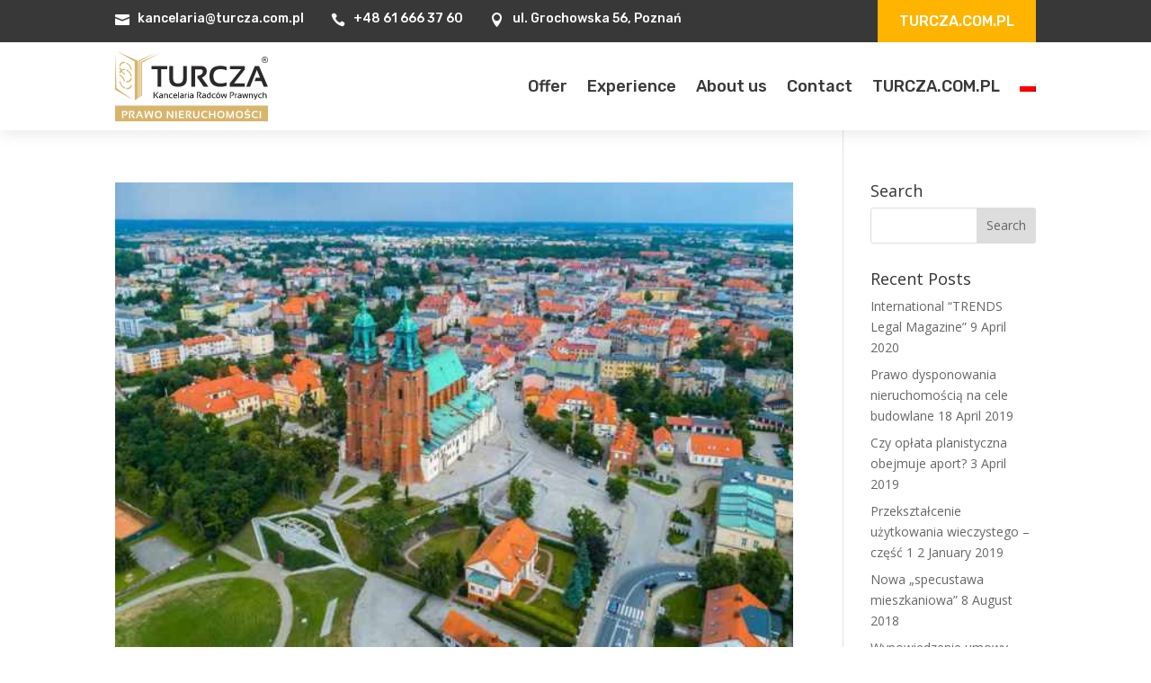

--- FILE ---
content_type: text/html; charset=UTF-8
request_url: https://turczanieruchomosci.pl/en/project_category/commercial-facility/
body_size: 19397
content:
<!DOCTYPE html>
<html dir="ltr" lang="en-US" prefix="og: https://ogp.me/ns#">
<head><meta charset="UTF-8" /><script>if(navigator.userAgent.match(/MSIE|Internet Explorer/i)||navigator.userAgent.match(/Trident\/7\..*?rv:11/i)){var href=document.location.href;if(!href.match(/[?&]nowprocket/)){if(href.indexOf("?")==-1){if(href.indexOf("#")==-1){document.location.href=href+"?nowprocket=1"}else{document.location.href=href.replace("#","?nowprocket=1#")}}else{if(href.indexOf("#")==-1){document.location.href=href+"&nowprocket=1"}else{document.location.href=href.replace("#","&nowprocket=1#")}}}}</script><script>class RocketLazyLoadScripts{constructor(){this.v="1.2.3",this.triggerEvents=["keydown","mousedown","mousemove","touchmove","touchstart","touchend","wheel"],this.userEventHandler=this._triggerListener.bind(this),this.touchStartHandler=this._onTouchStart.bind(this),this.touchMoveHandler=this._onTouchMove.bind(this),this.touchEndHandler=this._onTouchEnd.bind(this),this.clickHandler=this._onClick.bind(this),this.interceptedClicks=[],window.addEventListener("pageshow",t=>{this.persisted=t.persisted}),window.addEventListener("DOMContentLoaded",()=>{this._preconnect3rdParties()}),this.delayedScripts={normal:[],async:[],defer:[]},this.trash=[],this.allJQueries=[]}_addUserInteractionListener(t){if(document.hidden){t._triggerListener();return}this.triggerEvents.forEach(e=>window.addEventListener(e,t.userEventHandler,{passive:!0})),window.addEventListener("touchstart",t.touchStartHandler,{passive:!0}),window.addEventListener("mousedown",t.touchStartHandler),document.addEventListener("visibilitychange",t.userEventHandler)}_removeUserInteractionListener(){this.triggerEvents.forEach(t=>window.removeEventListener(t,this.userEventHandler,{passive:!0})),document.removeEventListener("visibilitychange",this.userEventHandler)}_onTouchStart(t){"HTML"!==t.target.tagName&&(window.addEventListener("touchend",this.touchEndHandler),window.addEventListener("mouseup",this.touchEndHandler),window.addEventListener("touchmove",this.touchMoveHandler,{passive:!0}),window.addEventListener("mousemove",this.touchMoveHandler),t.target.addEventListener("click",this.clickHandler),this._renameDOMAttribute(t.target,"onclick","rocket-onclick"),this._pendingClickStarted())}_onTouchMove(t){window.removeEventListener("touchend",this.touchEndHandler),window.removeEventListener("mouseup",this.touchEndHandler),window.removeEventListener("touchmove",this.touchMoveHandler,{passive:!0}),window.removeEventListener("mousemove",this.touchMoveHandler),t.target.removeEventListener("click",this.clickHandler),this._renameDOMAttribute(t.target,"rocket-onclick","onclick"),this._pendingClickFinished()}_onTouchEnd(t){window.removeEventListener("touchend",this.touchEndHandler),window.removeEventListener("mouseup",this.touchEndHandler),window.removeEventListener("touchmove",this.touchMoveHandler,{passive:!0}),window.removeEventListener("mousemove",this.touchMoveHandler)}_onClick(t){t.target.removeEventListener("click",this.clickHandler),this._renameDOMAttribute(t.target,"rocket-onclick","onclick"),this.interceptedClicks.push(t),t.preventDefault(),t.stopPropagation(),t.stopImmediatePropagation(),this._pendingClickFinished()}_replayClicks(){window.removeEventListener("touchstart",this.touchStartHandler,{passive:!0}),window.removeEventListener("mousedown",this.touchStartHandler),this.interceptedClicks.forEach(t=>{t.target.dispatchEvent(new MouseEvent("click",{view:t.view,bubbles:!0,cancelable:!0}))})}_waitForPendingClicks(){return new Promise(t=>{this._isClickPending?this._pendingClickFinished=t:t()})}_pendingClickStarted(){this._isClickPending=!0}_pendingClickFinished(){this._isClickPending=!1}_renameDOMAttribute(t,e,r){t.hasAttribute&&t.hasAttribute(e)&&(event.target.setAttribute(r,event.target.getAttribute(e)),event.target.removeAttribute(e))}_triggerListener(){this._removeUserInteractionListener(this),"loading"===document.readyState?document.addEventListener("DOMContentLoaded",this._loadEverythingNow.bind(this)):this._loadEverythingNow()}_preconnect3rdParties(){let t=[];document.querySelectorAll("script[type=rocketlazyloadscript]").forEach(e=>{if(e.hasAttribute("src")){let r=new URL(e.src).origin;r!==location.origin&&t.push({src:r,crossOrigin:e.crossOrigin||"module"===e.getAttribute("data-rocket-type")})}}),t=[...new Map(t.map(t=>[JSON.stringify(t),t])).values()],this._batchInjectResourceHints(t,"preconnect")}async _loadEverythingNow(){this.lastBreath=Date.now(),this._delayEventListeners(this),this._delayJQueryReady(this),this._handleDocumentWrite(),this._registerAllDelayedScripts(),this._preloadAllScripts(),await this._loadScriptsFromList(this.delayedScripts.normal),await this._loadScriptsFromList(this.delayedScripts.defer),await this._loadScriptsFromList(this.delayedScripts.async);try{await this._triggerDOMContentLoaded(),await this._triggerWindowLoad()}catch(t){console.error(t)}window.dispatchEvent(new Event("rocket-allScriptsLoaded")),this._waitForPendingClicks().then(()=>{this._replayClicks()}),this._emptyTrash()}_registerAllDelayedScripts(){document.querySelectorAll("script[type=rocketlazyloadscript]").forEach(t=>{t.hasAttribute("data-rocket-src")?t.hasAttribute("async")&&!1!==t.async?this.delayedScripts.async.push(t):t.hasAttribute("defer")&&!1!==t.defer||"module"===t.getAttribute("data-rocket-type")?this.delayedScripts.defer.push(t):this.delayedScripts.normal.push(t):this.delayedScripts.normal.push(t)})}async _transformScript(t){return new Promise((await this._littleBreath(),navigator.userAgent.indexOf("Firefox/")>0||""===navigator.vendor)?e=>{let r=document.createElement("script");[...t.attributes].forEach(t=>{let e=t.nodeName;"type"!==e&&("data-rocket-type"===e&&(e="type"),"data-rocket-src"===e&&(e="src"),r.setAttribute(e,t.nodeValue))}),t.text&&(r.text=t.text),r.hasAttribute("src")?(r.addEventListener("load",e),r.addEventListener("error",e)):(r.text=t.text,e());try{t.parentNode.replaceChild(r,t)}catch(i){e()}}:async e=>{function r(){t.setAttribute("data-rocket-status","failed"),e()}try{let i=t.getAttribute("data-rocket-type"),n=t.getAttribute("data-rocket-src");t.text,i?(t.type=i,t.removeAttribute("data-rocket-type")):t.removeAttribute("type"),t.addEventListener("load",function r(){t.setAttribute("data-rocket-status","executed"),e()}),t.addEventListener("error",r),n?(t.removeAttribute("data-rocket-src"),t.src=n):t.src="data:text/javascript;base64,"+window.btoa(unescape(encodeURIComponent(t.text)))}catch(s){r()}})}async _loadScriptsFromList(t){let e=t.shift();return e&&e.isConnected?(await this._transformScript(e),this._loadScriptsFromList(t)):Promise.resolve()}_preloadAllScripts(){this._batchInjectResourceHints([...this.delayedScripts.normal,...this.delayedScripts.defer,...this.delayedScripts.async],"preload")}_batchInjectResourceHints(t,e){var r=document.createDocumentFragment();t.forEach(t=>{let i=t.getAttribute&&t.getAttribute("data-rocket-src")||t.src;if(i){let n=document.createElement("link");n.href=i,n.rel=e,"preconnect"!==e&&(n.as="script"),t.getAttribute&&"module"===t.getAttribute("data-rocket-type")&&(n.crossOrigin=!0),t.crossOrigin&&(n.crossOrigin=t.crossOrigin),t.integrity&&(n.integrity=t.integrity),r.appendChild(n),this.trash.push(n)}}),document.head.appendChild(r)}_delayEventListeners(t){let e={};function r(t,r){!function t(r){!e[r]&&(e[r]={originalFunctions:{add:r.addEventListener,remove:r.removeEventListener},eventsToRewrite:[]},r.addEventListener=function(){arguments[0]=i(arguments[0]),e[r].originalFunctions.add.apply(r,arguments)},r.removeEventListener=function(){arguments[0]=i(arguments[0]),e[r].originalFunctions.remove.apply(r,arguments)});function i(t){return e[r].eventsToRewrite.indexOf(t)>=0?"rocket-"+t:t}}(t),e[t].eventsToRewrite.push(r)}function i(t,e){let r=t[e];Object.defineProperty(t,e,{get:()=>r||function(){},set(i){t["rocket"+e]=r=i}})}r(document,"DOMContentLoaded"),r(window,"DOMContentLoaded"),r(window,"load"),r(window,"pageshow"),r(document,"readystatechange"),i(document,"onreadystatechange"),i(window,"onload"),i(window,"onpageshow")}_delayJQueryReady(t){let e;function r(r){if(r&&r.fn&&!t.allJQueries.includes(r)){r.fn.ready=r.fn.init.prototype.ready=function(e){return t.domReadyFired?e.bind(document)(r):document.addEventListener("rocket-DOMContentLoaded",()=>e.bind(document)(r)),r([])};let i=r.fn.on;r.fn.on=r.fn.init.prototype.on=function(){if(this[0]===window){function t(t){return t.split(" ").map(t=>"load"===t||0===t.indexOf("load.")?"rocket-jquery-load":t).join(" ")}"string"==typeof arguments[0]||arguments[0]instanceof String?arguments[0]=t(arguments[0]):"object"==typeof arguments[0]&&Object.keys(arguments[0]).forEach(e=>{let r=arguments[0][e];delete arguments[0][e],arguments[0][t(e)]=r})}return i.apply(this,arguments),this},t.allJQueries.push(r)}e=r}r(window.jQuery),Object.defineProperty(window,"jQuery",{get:()=>e,set(t){r(t)}})}async _triggerDOMContentLoaded(){this.domReadyFired=!0,await this._littleBreath(),document.dispatchEvent(new Event("rocket-DOMContentLoaded")),await this._littleBreath(),window.dispatchEvent(new Event("rocket-DOMContentLoaded")),await this._littleBreath(),document.dispatchEvent(new Event("rocket-readystatechange")),await this._littleBreath(),document.rocketonreadystatechange&&document.rocketonreadystatechange()}async _triggerWindowLoad(){await this._littleBreath(),window.dispatchEvent(new Event("rocket-load")),await this._littleBreath(),window.rocketonload&&window.rocketonload(),await this._littleBreath(),this.allJQueries.forEach(t=>t(window).trigger("rocket-jquery-load")),await this._littleBreath();let t=new Event("rocket-pageshow");t.persisted=this.persisted,window.dispatchEvent(t),await this._littleBreath(),window.rocketonpageshow&&window.rocketonpageshow({persisted:this.persisted})}_handleDocumentWrite(){let t=new Map;document.write=document.writeln=function(e){let r=document.currentScript;r||console.error("WPRocket unable to document.write this: "+e);let i=document.createRange(),n=r.parentElement,s=t.get(r);void 0===s&&(s=r.nextSibling,t.set(r,s));let a=document.createDocumentFragment();i.setStart(a,0),a.appendChild(i.createContextualFragment(e)),n.insertBefore(a,s)}}async _littleBreath(){Date.now()-this.lastBreath>45&&(await this._requestAnimFrame(),this.lastBreath=Date.now())}async _requestAnimFrame(){return document.hidden?new Promise(t=>setTimeout(t)):new Promise(t=>requestAnimationFrame(t))}_emptyTrash(){this.trash.forEach(t=>t.remove())}static run(){let t=new RocketLazyLoadScripts;t._addUserInteractionListener(t)}}RocketLazyLoadScripts.run();</script>
	
<meta http-equiv="X-UA-Compatible" content="IE=edge">
	<link rel="pingback" href="https://turczanieruchomosci.pl/xmlrpc.php" />

	<script type="rocketlazyloadscript" data-rocket-type="text/javascript">
		document.documentElement.className = 'js';
	</script>
	
	<title>Commercial facility - TURCZA Nieruchomości - Prawna obsługa procesu budowlanego i deweloperskiego</title>
<link rel="alternate" hreflang="pl" href="https://turczanieruchomosci.pl/project_category/commercial-facility-2/" />
<link rel="alternate" hreflang="en" href="https://turczanieruchomosci.pl/en/project_category/commercial-facility/" />
<link rel="alternate" hreflang="x-default" href="https://turczanieruchomosci.pl/project_category/commercial-facility-2/" />

		<!-- All in One SEO 4.9.2 - aioseo.com -->
	<meta name="robots" content="max-image-preview:large" />
	<link rel="canonical" href="https://turczanieruchomosci.pl/en/project_category/commercial-facility/" />
	<link rel="next" href="https://turczanieruchomosci.pl/en/project_category/commercial-facility/page/2/" />
	<meta name="generator" content="All in One SEO (AIOSEO) 4.9.2" />
		<script type="application/ld+json" class="aioseo-schema">
			{"@context":"https:\/\/schema.org","@graph":[{"@type":"BreadcrumbList","@id":"https:\/\/turczanieruchomosci.pl\/en\/project_category\/commercial-facility\/#breadcrumblist","itemListElement":[{"@type":"ListItem","@id":"https:\/\/turczanieruchomosci.pl\/en\/#listItem","position":1,"name":"Home","item":"https:\/\/turczanieruchomosci.pl\/en\/","nextItem":{"@type":"ListItem","@id":"https:\/\/turczanieruchomosci.pl\/en\/project_category\/commercial-facility\/#listItem","name":"Commercial facility"}},{"@type":"ListItem","@id":"https:\/\/turczanieruchomosci.pl\/en\/project_category\/commercial-facility\/#listItem","position":2,"name":"Commercial facility","previousItem":{"@type":"ListItem","@id":"https:\/\/turczanieruchomosci.pl\/en\/#listItem","name":"Home"}}]},{"@type":"CollectionPage","@id":"https:\/\/turczanieruchomosci.pl\/en\/project_category\/commercial-facility\/#collectionpage","url":"https:\/\/turczanieruchomosci.pl\/en\/project_category\/commercial-facility\/","name":"Commercial facility - TURCZA Nieruchomo\u015bci - Prawna obs\u0142uga procesu budowlanego i deweloperskiego","inLanguage":"en-US","isPartOf":{"@id":"https:\/\/turczanieruchomosci.pl\/en\/#website"},"breadcrumb":{"@id":"https:\/\/turczanieruchomosci.pl\/en\/project_category\/commercial-facility\/#breadcrumblist"}},{"@type":"Organization","@id":"https:\/\/turczanieruchomosci.pl\/en\/#organization","name":"TURCZA Nieruchomo\u015bci - Prawna obs\u0142uga procesu budowlanego i deweloperskiego","description":"TURCZA Kancelaria Radc\u00f3w Prawnych","url":"https:\/\/turczanieruchomosci.pl\/en\/","telephone":"+48616663760","logo":{"@type":"ImageObject","url":"https:\/\/turczanieruchomosci.pl\/wp-content\/uploads\/2019\/08\/logo-nieruchomosci.svg","@id":"https:\/\/turczanieruchomosci.pl\/en\/project_category\/commercial-facility\/#organizationLogo"},"image":{"@id":"https:\/\/turczanieruchomosci.pl\/en\/project_category\/commercial-facility\/#organizationLogo"}},{"@type":"WebSite","@id":"https:\/\/turczanieruchomosci.pl\/en\/#website","url":"https:\/\/turczanieruchomosci.pl\/en\/","name":"TURCZA Nieruchomo\u015bci - Prawna obs\u0142uga procesu budowlanego i deweloperskiego","description":"TURCZA Kancelaria Radc\u00f3w Prawnych","inLanguage":"en-US","publisher":{"@id":"https:\/\/turczanieruchomosci.pl\/en\/#organization"}}]}
		</script>
		<!-- All in One SEO -->

<script type="rocketlazyloadscript" data-minify="1" id="cookieyes" data-rocket-type="text/javascript" data-rocket-src="https://turczanieruchomosci.pl/wp-content/cache/min/1/client_data/1c3e65754695a7bce43e774a/script.js?ver=1767797591" defer></script><link rel='dns-prefetch' href='//fonts.googleapis.com' />
<link rel="alternate" type="application/rss+xml" title="TURCZA Nieruchomości - Prawna obsługa procesu budowlanego i deweloperskiego &raquo; Feed" href="https://turczanieruchomosci.pl/en/feed/" />
<link rel="alternate" type="application/rss+xml" title="TURCZA Nieruchomości - Prawna obsługa procesu budowlanego i deweloperskiego &raquo; Commercial facility Project Category Feed" href="https://turczanieruchomosci.pl/en/project_category/commercial-facility/feed/" />
<meta content="Divi v.4.27.5" name="generator"/><link data-minify="1" rel='stylesheet' id='wpml-blocks-css' href='https://turczanieruchomosci.pl/wp-content/cache/min/1/wp-content/plugins/sitepress-multilingual-cms/dist/css/blocks/styles.css?ver=1767797591' type='text/css' media='all' />
<link data-minify="1" rel='stylesheet' id='cf7-styler-for-divi-css' href='https://turczanieruchomosci.pl/wp-content/cache/min/1/wp-content/plugins/cf7-styler-for-divi/dist/css/builder4.css?ver=1767797591' type='text/css' media='all' />
<link data-minify="1" rel='stylesheet' id='contact-form-7-css' href='https://turczanieruchomosci.pl/wp-content/cache/min/1/wp-content/plugins/contact-form-7/includes/css/styles.css?ver=1767797591' type='text/css' media='all' />
<link data-minify="1" rel='stylesheet' id='wpa-css-css' href='https://turczanieruchomosci.pl/wp-content/cache/min/1/wp-content/plugins/honeypot/includes/css/wpa.css?ver=1767797591' type='text/css' media='all' />
<link rel='stylesheet' id='wpml-menu-item-0-css' href='//turczanieruchomosci.pl/wp-content/plugins/sitepress-multilingual-cms/templates/language-switchers/menu-item/style.min.css?ver=1' type='text/css' media='all' />
<link data-minify="1" rel='stylesheet' id='url-shortify-css' href='https://turczanieruchomosci.pl/wp-content/cache/min/1/wp-content/plugins/url-shortify/lite/dist/styles/url-shortify.css?ver=1767797591' type='text/css' media='all' />
<link rel='stylesheet' id='et-divi-open-sans-css' href='https://fonts.googleapis.com/css?family=Open+Sans:300italic,400italic,600italic,700italic,800italic,400,300,600,700,800&#038;subset=cyrillic,cyrillic-ext,greek,greek-ext,hebrew,latin,latin-ext,vietnamese&#038;display=swap' type='text/css' media='all' />
<link rel='stylesheet' id='supreme-modules-pro-for-divi-styles-css' href='https://turczanieruchomosci.pl/wp-content/plugins/supreme-modules-pro-for-divi/styles/style.min.css?ver=4.9.97.27' type='text/css' media='all' />
<link data-minify="1" rel='stylesheet' id='dsm-magnific-popup-css' href='https://turczanieruchomosci.pl/wp-content/cache/min/1/wp-content/themes/Divi/includes/builder/feature/dynamic-assets/assets/css/magnific_popup.css?ver=1767797591' type='text/css' media='all' />
<link data-minify="1" rel='stylesheet' id='dsm-swiper-css' href='https://turczanieruchomosci.pl/wp-content/cache/min/1/wp-content/plugins/supreme-modules-pro-for-divi/public/css/swiper.css?ver=1767797591' type='text/css' media='all' />
<link data-minify="1" rel='stylesheet' id='dsm-popup-css' href='https://turczanieruchomosci.pl/wp-content/cache/min/1/wp-content/plugins/supreme-modules-pro-for-divi/public/css/popup.css?ver=1767797591' type='text/css' media='all' />
<link data-minify="1" rel='stylesheet' id='dsm-animate-css' href='https://turczanieruchomosci.pl/wp-content/cache/min/1/wp-content/plugins/supreme-modules-pro-for-divi/public/css/animate.css?ver=1767797591' type='text/css' media='all' />
<link data-minify="1" rel='stylesheet' id='dsm-readmore-css' href='https://turczanieruchomosci.pl/wp-content/cache/min/1/wp-content/plugins/supreme-modules-pro-for-divi/public/css/readmore.css?ver=1767797591' type='text/css' media='all' />
<link data-minify="1" rel='stylesheet' id='divi-style-css' href='https://turczanieruchomosci.pl/wp-content/cache/min/1/wp-content/themes/Divi/style-static.min.css?ver=1767797591' type='text/css' media='all' />
<script type="rocketlazyloadscript" data-rocket-type="text/javascript" data-rocket-src="https://turczanieruchomosci.pl/wp-includes/js/jquery/jquery.min.js?ver=3.7.1" id="jquery-core-js" defer></script>
<script type="rocketlazyloadscript" data-rocket-type="text/javascript" data-rocket-src="https://turczanieruchomosci.pl/wp-includes/js/jquery/jquery-migrate.min.js?ver=3.4.1" id="jquery-migrate-js" defer></script>
<script type="text/javascript" id="url-shortify-js-extra">
/* <![CDATA[ */
var usParams = {"ajaxurl":"https://turczanieruchomosci.pl/wp-admin/admin-ajax.php"};
//# sourceURL=url-shortify-js-extra
/* ]]> */
</script>
<script type="rocketlazyloadscript" data-minify="1" data-rocket-type="text/javascript" data-rocket-src="https://turczanieruchomosci.pl/wp-content/cache/min/1/wp-content/plugins/url-shortify/lite/dist/scripts/url-shortify.js?ver=1767797591" id="url-shortify-js" defer></script>
<link rel="https://api.w.org/" href="https://turczanieruchomosci.pl/en/wp-json/" /><link rel="alternate" title="JSON" type="application/json" href="https://turczanieruchomosci.pl/en/wp-json/wp/v2/project_category/53" /><link rel="EditURI" type="application/rsd+xml" title="RSD" href="https://turczanieruchomosci.pl/xmlrpc.php?rsd" />
<meta name="generator" content="WPML ver:4.6.3 stt:1,40;" />
<meta name="viewport" content="width=device-width, initial-scale=1.0, maximum-scale=1.0, user-scalable=0" /><!-- Global site tag (gtag.js) - Google Analytics -->
<script type="rocketlazyloadscript" async data-rocket-src="https://www.googletagmanager.com/gtag/js?id=UA-104887513-4"></script>
<script type="rocketlazyloadscript">
  window.dataLayer = window.dataLayer || [];
  function gtag(){dataLayer.push(arguments);}
  gtag('js', new Date());

  gtag('config', 'UA-104887513-4');
</script>

<meta name="google-site-verification" content="CYU3LyEo1Veygb94nMeNHgA3xA2C5p2CM8GFeJ3gZYY">
<link rel="icon" href="https://turczanieruchomosci.pl/wp-content/uploads/2019/08/turcza-2-150x150.png" sizes="32x32" />
<link rel="icon" href="https://turczanieruchomosci.pl/wp-content/uploads/2019/08/turcza-2.png" sizes="192x192" />
<link rel="apple-touch-icon" href="https://turczanieruchomosci.pl/wp-content/uploads/2019/08/turcza-2.png" />
<meta name="msapplication-TileImage" content="https://turczanieruchomosci.pl/wp-content/uploads/2019/08/turcza-2.png" />
<style>.shorten_url { 
	   padding: 10px 10px 10px 10px ; 
	   border: 1px solid #AAAAAA ; 
	   background-color: #EEEEEE ;
}</style><link rel="stylesheet" id="et-divi-customizer-global-cached-inline-styles" href="https://turczanieruchomosci.pl/wp-content/et-cache/global/et-divi-customizer-global.min.css?ver=1767962348" /><noscript><style id="rocket-lazyload-nojs-css">.rll-youtube-player, [data-lazy-src]{display:none !important;}</style></noscript><style id='global-styles-inline-css' type='text/css'>
:root{--wp--preset--aspect-ratio--square: 1;--wp--preset--aspect-ratio--4-3: 4/3;--wp--preset--aspect-ratio--3-4: 3/4;--wp--preset--aspect-ratio--3-2: 3/2;--wp--preset--aspect-ratio--2-3: 2/3;--wp--preset--aspect-ratio--16-9: 16/9;--wp--preset--aspect-ratio--9-16: 9/16;--wp--preset--color--black: #000000;--wp--preset--color--cyan-bluish-gray: #abb8c3;--wp--preset--color--white: #ffffff;--wp--preset--color--pale-pink: #f78da7;--wp--preset--color--vivid-red: #cf2e2e;--wp--preset--color--luminous-vivid-orange: #ff6900;--wp--preset--color--luminous-vivid-amber: #fcb900;--wp--preset--color--light-green-cyan: #7bdcb5;--wp--preset--color--vivid-green-cyan: #00d084;--wp--preset--color--pale-cyan-blue: #8ed1fc;--wp--preset--color--vivid-cyan-blue: #0693e3;--wp--preset--color--vivid-purple: #9b51e0;--wp--preset--gradient--vivid-cyan-blue-to-vivid-purple: linear-gradient(135deg,rgb(6,147,227) 0%,rgb(155,81,224) 100%);--wp--preset--gradient--light-green-cyan-to-vivid-green-cyan: linear-gradient(135deg,rgb(122,220,180) 0%,rgb(0,208,130) 100%);--wp--preset--gradient--luminous-vivid-amber-to-luminous-vivid-orange: linear-gradient(135deg,rgb(252,185,0) 0%,rgb(255,105,0) 100%);--wp--preset--gradient--luminous-vivid-orange-to-vivid-red: linear-gradient(135deg,rgb(255,105,0) 0%,rgb(207,46,46) 100%);--wp--preset--gradient--very-light-gray-to-cyan-bluish-gray: linear-gradient(135deg,rgb(238,238,238) 0%,rgb(169,184,195) 100%);--wp--preset--gradient--cool-to-warm-spectrum: linear-gradient(135deg,rgb(74,234,220) 0%,rgb(151,120,209) 20%,rgb(207,42,186) 40%,rgb(238,44,130) 60%,rgb(251,105,98) 80%,rgb(254,248,76) 100%);--wp--preset--gradient--blush-light-purple: linear-gradient(135deg,rgb(255,206,236) 0%,rgb(152,150,240) 100%);--wp--preset--gradient--blush-bordeaux: linear-gradient(135deg,rgb(254,205,165) 0%,rgb(254,45,45) 50%,rgb(107,0,62) 100%);--wp--preset--gradient--luminous-dusk: linear-gradient(135deg,rgb(255,203,112) 0%,rgb(199,81,192) 50%,rgb(65,88,208) 100%);--wp--preset--gradient--pale-ocean: linear-gradient(135deg,rgb(255,245,203) 0%,rgb(182,227,212) 50%,rgb(51,167,181) 100%);--wp--preset--gradient--electric-grass: linear-gradient(135deg,rgb(202,248,128) 0%,rgb(113,206,126) 100%);--wp--preset--gradient--midnight: linear-gradient(135deg,rgb(2,3,129) 0%,rgb(40,116,252) 100%);--wp--preset--font-size--small: 13px;--wp--preset--font-size--medium: 20px;--wp--preset--font-size--large: 36px;--wp--preset--font-size--x-large: 42px;--wp--preset--spacing--20: 0.44rem;--wp--preset--spacing--30: 0.67rem;--wp--preset--spacing--40: 1rem;--wp--preset--spacing--50: 1.5rem;--wp--preset--spacing--60: 2.25rem;--wp--preset--spacing--70: 3.38rem;--wp--preset--spacing--80: 5.06rem;--wp--preset--shadow--natural: 6px 6px 9px rgba(0, 0, 0, 0.2);--wp--preset--shadow--deep: 12px 12px 50px rgba(0, 0, 0, 0.4);--wp--preset--shadow--sharp: 6px 6px 0px rgba(0, 0, 0, 0.2);--wp--preset--shadow--outlined: 6px 6px 0px -3px rgb(255, 255, 255), 6px 6px rgb(0, 0, 0);--wp--preset--shadow--crisp: 6px 6px 0px rgb(0, 0, 0);}:root { --wp--style--global--content-size: 823px;--wp--style--global--wide-size: 1080px; }:where(body) { margin: 0; }.wp-site-blocks > .alignleft { float: left; margin-right: 2em; }.wp-site-blocks > .alignright { float: right; margin-left: 2em; }.wp-site-blocks > .aligncenter { justify-content: center; margin-left: auto; margin-right: auto; }:where(.is-layout-flex){gap: 0.5em;}:where(.is-layout-grid){gap: 0.5em;}.is-layout-flow > .alignleft{float: left;margin-inline-start: 0;margin-inline-end: 2em;}.is-layout-flow > .alignright{float: right;margin-inline-start: 2em;margin-inline-end: 0;}.is-layout-flow > .aligncenter{margin-left: auto !important;margin-right: auto !important;}.is-layout-constrained > .alignleft{float: left;margin-inline-start: 0;margin-inline-end: 2em;}.is-layout-constrained > .alignright{float: right;margin-inline-start: 2em;margin-inline-end: 0;}.is-layout-constrained > .aligncenter{margin-left: auto !important;margin-right: auto !important;}.is-layout-constrained > :where(:not(.alignleft):not(.alignright):not(.alignfull)){max-width: var(--wp--style--global--content-size);margin-left: auto !important;margin-right: auto !important;}.is-layout-constrained > .alignwide{max-width: var(--wp--style--global--wide-size);}body .is-layout-flex{display: flex;}.is-layout-flex{flex-wrap: wrap;align-items: center;}.is-layout-flex > :is(*, div){margin: 0;}body .is-layout-grid{display: grid;}.is-layout-grid > :is(*, div){margin: 0;}body{padding-top: 0px;padding-right: 0px;padding-bottom: 0px;padding-left: 0px;}:root :where(.wp-element-button, .wp-block-button__link){background-color: #32373c;border-width: 0;color: #fff;font-family: inherit;font-size: inherit;font-style: inherit;font-weight: inherit;letter-spacing: inherit;line-height: inherit;padding-top: calc(0.667em + 2px);padding-right: calc(1.333em + 2px);padding-bottom: calc(0.667em + 2px);padding-left: calc(1.333em + 2px);text-decoration: none;text-transform: inherit;}.has-black-color{color: var(--wp--preset--color--black) !important;}.has-cyan-bluish-gray-color{color: var(--wp--preset--color--cyan-bluish-gray) !important;}.has-white-color{color: var(--wp--preset--color--white) !important;}.has-pale-pink-color{color: var(--wp--preset--color--pale-pink) !important;}.has-vivid-red-color{color: var(--wp--preset--color--vivid-red) !important;}.has-luminous-vivid-orange-color{color: var(--wp--preset--color--luminous-vivid-orange) !important;}.has-luminous-vivid-amber-color{color: var(--wp--preset--color--luminous-vivid-amber) !important;}.has-light-green-cyan-color{color: var(--wp--preset--color--light-green-cyan) !important;}.has-vivid-green-cyan-color{color: var(--wp--preset--color--vivid-green-cyan) !important;}.has-pale-cyan-blue-color{color: var(--wp--preset--color--pale-cyan-blue) !important;}.has-vivid-cyan-blue-color{color: var(--wp--preset--color--vivid-cyan-blue) !important;}.has-vivid-purple-color{color: var(--wp--preset--color--vivid-purple) !important;}.has-black-background-color{background-color: var(--wp--preset--color--black) !important;}.has-cyan-bluish-gray-background-color{background-color: var(--wp--preset--color--cyan-bluish-gray) !important;}.has-white-background-color{background-color: var(--wp--preset--color--white) !important;}.has-pale-pink-background-color{background-color: var(--wp--preset--color--pale-pink) !important;}.has-vivid-red-background-color{background-color: var(--wp--preset--color--vivid-red) !important;}.has-luminous-vivid-orange-background-color{background-color: var(--wp--preset--color--luminous-vivid-orange) !important;}.has-luminous-vivid-amber-background-color{background-color: var(--wp--preset--color--luminous-vivid-amber) !important;}.has-light-green-cyan-background-color{background-color: var(--wp--preset--color--light-green-cyan) !important;}.has-vivid-green-cyan-background-color{background-color: var(--wp--preset--color--vivid-green-cyan) !important;}.has-pale-cyan-blue-background-color{background-color: var(--wp--preset--color--pale-cyan-blue) !important;}.has-vivid-cyan-blue-background-color{background-color: var(--wp--preset--color--vivid-cyan-blue) !important;}.has-vivid-purple-background-color{background-color: var(--wp--preset--color--vivid-purple) !important;}.has-black-border-color{border-color: var(--wp--preset--color--black) !important;}.has-cyan-bluish-gray-border-color{border-color: var(--wp--preset--color--cyan-bluish-gray) !important;}.has-white-border-color{border-color: var(--wp--preset--color--white) !important;}.has-pale-pink-border-color{border-color: var(--wp--preset--color--pale-pink) !important;}.has-vivid-red-border-color{border-color: var(--wp--preset--color--vivid-red) !important;}.has-luminous-vivid-orange-border-color{border-color: var(--wp--preset--color--luminous-vivid-orange) !important;}.has-luminous-vivid-amber-border-color{border-color: var(--wp--preset--color--luminous-vivid-amber) !important;}.has-light-green-cyan-border-color{border-color: var(--wp--preset--color--light-green-cyan) !important;}.has-vivid-green-cyan-border-color{border-color: var(--wp--preset--color--vivid-green-cyan) !important;}.has-pale-cyan-blue-border-color{border-color: var(--wp--preset--color--pale-cyan-blue) !important;}.has-vivid-cyan-blue-border-color{border-color: var(--wp--preset--color--vivid-cyan-blue) !important;}.has-vivid-purple-border-color{border-color: var(--wp--preset--color--vivid-purple) !important;}.has-vivid-cyan-blue-to-vivid-purple-gradient-background{background: var(--wp--preset--gradient--vivid-cyan-blue-to-vivid-purple) !important;}.has-light-green-cyan-to-vivid-green-cyan-gradient-background{background: var(--wp--preset--gradient--light-green-cyan-to-vivid-green-cyan) !important;}.has-luminous-vivid-amber-to-luminous-vivid-orange-gradient-background{background: var(--wp--preset--gradient--luminous-vivid-amber-to-luminous-vivid-orange) !important;}.has-luminous-vivid-orange-to-vivid-red-gradient-background{background: var(--wp--preset--gradient--luminous-vivid-orange-to-vivid-red) !important;}.has-very-light-gray-to-cyan-bluish-gray-gradient-background{background: var(--wp--preset--gradient--very-light-gray-to-cyan-bluish-gray) !important;}.has-cool-to-warm-spectrum-gradient-background{background: var(--wp--preset--gradient--cool-to-warm-spectrum) !important;}.has-blush-light-purple-gradient-background{background: var(--wp--preset--gradient--blush-light-purple) !important;}.has-blush-bordeaux-gradient-background{background: var(--wp--preset--gradient--blush-bordeaux) !important;}.has-luminous-dusk-gradient-background{background: var(--wp--preset--gradient--luminous-dusk) !important;}.has-pale-ocean-gradient-background{background: var(--wp--preset--gradient--pale-ocean) !important;}.has-electric-grass-gradient-background{background: var(--wp--preset--gradient--electric-grass) !important;}.has-midnight-gradient-background{background: var(--wp--preset--gradient--midnight) !important;}.has-small-font-size{font-size: var(--wp--preset--font-size--small) !important;}.has-medium-font-size{font-size: var(--wp--preset--font-size--medium) !important;}.has-large-font-size{font-size: var(--wp--preset--font-size--large) !important;}.has-x-large-font-size{font-size: var(--wp--preset--font-size--x-large) !important;}
/*# sourceURL=global-styles-inline-css */
</style>
<link rel='stylesheet' id='et-builder-googlefonts-css' href='https://fonts.googleapis.com/css?family=Roboto:100,100italic,300,300italic,regular,italic,500,500italic,700,700italic,900,900italic|Rubik:300,regular,500,600,700,800,900,300italic,italic,500italic,600italic,700italic,800italic,900italic|Poppins:100,100italic,200,200italic,300,300italic,regular,italic,500,500italic,600,600italic,700,700italic,800,800italic,900,900italic&#038;subset=cyrillic,cyrillic-ext,greek,greek-ext,latin,latin-ext,vietnamese,hebrew,devanagari&#038;display=swap' type='text/css' media='all' />
</head>
<body data-rsssl=1 class="archive tax-project_category term-commercial-facility term-53 wp-theme-Divi et-tb-has-template et-tb-has-header et-tb-has-footer et_pb_button_helper_class et_cover_background et_pb_gutter et_pb_gutters3 et_pb_pagebuilder_layout et_right_sidebar et_divi_theme et-db">
	<div id="page-container">
<div id="et-boc" class="et-boc">
			
		<header class="et-l et-l--header">
			<div class="et_builder_inner_content et_pb_gutters3"><div class="et_pb_section et_pb_section_0_tb_header et_section_regular et_pb_section--with-menu" >
				
				
				
				
				
				
				<div class="et_pb_row et_pb_row_0_tb_header">
				<div class="et_pb_column et_pb_column_2_3 et_pb_column_0_tb_header  et_pb_css_mix_blend_mode_passthrough">
				
				
				
				
				<div class="et_pb_module et_pb_code et_pb_code_0_tb_header">
				
				
				
				
				<div class="et_pb_code_inner"><style>  
.dfh-88 .et_mobile_menu li:not(:last-child) a,
.dfh-88 .nav li li:not(:last-child),
.dfh-88 .et-menu-nav li.mega-menu>ul>li>a:first-child,
.dfh-88 .et-menu-nav li.mega-menu ul li ul li:not(:last-child) a {
  border-bottom: 1px solid rgb(0,0,0,0.1) !important;
}
</style></div>
			</div><div class="et_pb_module et_pb_code et_pb_code_1_tb_header">
				
				
				
				
				<div class="et_pb_code_inner"><script type="rocketlazyloadscript">window.addEventListener('DOMContentLoaded', function() {
(function($) {
	function dfh_collapse_menu() {
		var ParentMenuItem = $('.dfh-88 .et_mobile_menu .menu-item-has-children > a');
		ParentMenuItem.off('click').click(function() {
			$(this).attr('href', '#/');  
			$(this).parent().children().children().toggleClass('dfh-show-menu-items');
			$(this).toggleClass('dfh-menu-switched-icon');
		});
	}
	$(window).load(function() {
		setTimeout(function() {
			dfh_collapse_menu();
		}, 700);
	});
})(jQuery);
});</script>

<style>
.dfh-88 .et_mobile_menu .menu-item-has-children > a:after {
  content: '+';
  display: inline-block !important;
	font-weight: normal;
	position: absolute;
	right: 10px;
}

.dfh-88 .et_mobile_menu .menu-item-has-children > .dfh-menu-switched-icon:after {
	content: '-';
}

.dfh-88 .et_mobile_menu .menu-item-has-children .sub-menu li {
	display: none;
}

.dfh-88 .et_mobile_menu .menu-item-has-children .sub-menu .dfh-show-menu-items {
	display: block;
}
  
.dfh-88 .nav li li ul {
  top: -2px !important;
  left: 200px;
}
  
.dfh-88 .nav li.mega-menu li ul {
  top: auto !important;
  left: auto;
}
  
.dfh-88 .nav li {
  margin-top: 0 !important;
}
  
.dfh-88 .nav li li {
  padding: 0 !important;
}
  
.dfh-88 .et_pb_menu .et_mobile_menu,
.dfh-88 .et_mobile_menu {
  padding: 0 !important;
  border-width: 2px;
}
  
.dfh-88 .et_pb_menu .et_mobile_menu a,
.dfh-88 .et_mobile_menu a {
  padding: 12px 20px !important;
  font-weight: 500;
  background-color: transparent;
}
  
.dfh-88.et_pb_menu .et-menu-nav li.mega-menu ul.sub-menu {
  border-width: 2px !important;
  padding: 10px 20px !important;
  width: 100% !important;
}
  
.dfh-88 .nav li.mega-menu li {
  border-bottom: none !important;
}
  
.dfh-88.et_pb_menu .et-menu-nav li.mega-menu ul.sub-menu a {
  padding: 12px 0 !important;
}
  
@media screen and (min-width: 981px) {
.dfh-88 .et-menu .sub-menu .menu-item-has-children>a:first-child:after {
  top: 10px !important;
}
  
.dfh-88.et_pb_menu .et-menu-nav li.mega-menu ul.sub-menu li ul.sub-menu {
  padding: 0 !important;
}
}  
</style></div>
			</div><div class="et_pb_module et_pb_blurb et_pb_blurb_0_tb_header  et_pb_text_align_left  et_pb_blurb_position_left et_pb_bg_layout_dark">
				
				
				
				
				<div class="et_pb_blurb_content">
					<div class="et_pb_main_blurb_image"><a href="mailto:kancelaria@turcza.com.pl"><span class="et_pb_image_wrap"><span class="et-waypoint et_pb_animation_off et_pb_animation_off_tablet et_pb_animation_off_phone et-pb-icon"></span></span></a></div>
					<div class="et_pb_blurb_container">
						<h4 class="et_pb_module_header"><a href="mailto:kancelaria@turcza.com.pl">kancelaria@turcza.com.pl</a></h4>
						
					</div>
				</div>
			</div><div class="et_pb_module et_pb_blurb et_pb_blurb_1_tb_header  et_pb_text_align_left  et_pb_blurb_position_left et_pb_bg_layout_dark">
				
				
				
				
				<div class="et_pb_blurb_content">
					<div class="et_pb_main_blurb_image"><a href="tel:+48616663760"><span class="et_pb_image_wrap"><span class="et-waypoint et_pb_animation_off et_pb_animation_off_tablet et_pb_animation_off_phone et-pb-icon"></span></span></a></div>
					<div class="et_pb_blurb_container">
						<h4 class="et_pb_module_header"><a href="tel:+48616663760">+48 61 666 37 60</a></h4>
						
					</div>
				</div>
			</div><div class="et_pb_module et_pb_blurb et_pb_blurb_2_tb_header  et_pb_text_align_left  et_pb_blurb_position_left et_pb_bg_layout_dark">
				
				
				
				
				<div class="et_pb_blurb_content">
					<div class="et_pb_main_blurb_image"><span class="et_pb_image_wrap"><span class="et-waypoint et_pb_animation_off et_pb_animation_off_tablet et_pb_animation_off_phone et-pb-icon"></span></span></div>
					<div class="et_pb_blurb_container">
						<h4 class="et_pb_module_header"><span>ul. Grochowska 56, Poznań</span></h4>
						
					</div>
				</div>
			</div>
			</div><div class="et_pb_column et_pb_column_1_3 et_pb_column_1_tb_header  et_pb_css_mix_blend_mode_passthrough et-last-child">
				
				
				
				
				<div class="et_pb_button_module_wrapper et_pb_button_0_tb_header_wrapper et_pb_button_alignment_right et_pb_button_alignment_tablet_center et_pb_module ">
				<a class="et_pb_button et_pb_button_0_tb_header et_pb_bg_layout_light" href="https://turcza.com.pl/">TURCZA.COM.PL</a>
			</div>
			</div>
				
				
				
				
			</div><div class="et_pb_row et_pb_row_1_tb_header et_pb_row--with-menu">
				<div class="et_pb_column et_pb_column_4_4 et_pb_column_2_tb_header  et_pb_css_mix_blend_mode_passthrough et-last-child et_pb_column--with-menu">
				
				
				
				
				<div class="et_pb_module et_pb_menu et_pb_menu_0_tb_header dfh-88 et_pb_bg_layout_light  et_pb_text_align_right et_dropdown_animation_fade et_pb_menu--with-logo et_pb_menu--style-left_aligned">
					
					
					
					
					<div class="et_pb_menu_inner_container clearfix">
						<div class="et_pb_menu__logo-wrap">
			  <div class="et_pb_menu__logo">
				<a href="https://turczanieruchomosci.pl/en/" ><img decoding="async" src="data:image/svg+xml,%3Csvg%20xmlns='http://www.w3.org/2000/svg'%20viewBox='0%200%200%200'%3E%3C/svg%3E" alt="" class="wp-image-124999" data-lazy-src="https://turczanieruchomosci.pl/wp-content/uploads/2019/08/logo-nieruchomosci-1.svg" /><noscript><img decoding="async" src="https://turczanieruchomosci.pl/wp-content/uploads/2019/08/logo-nieruchomosci-1.svg" alt="" class="wp-image-124999" /></noscript></a>
			  </div>
			</div>
						<div class="et_pb_menu__wrap">
							<div class="et_pb_menu__menu">
								<nav class="et-menu-nav"><ul id="menu-glowne-eng" class="et-menu nav"><li class="et_pb_menu_page_id-125448 menu-item menu-item-type-post_type menu-item-object-page menu-item-125451"><a href="https://turczanieruchomosci.pl/en/offer/">Offer</a></li>
<li class="et_pb_menu_page_id-125461 menu-item menu-item-type-post_type menu-item-object-page menu-item-125465"><a href="https://turczanieruchomosci.pl/en/experience/">Experience</a></li>
<li class="et_pb_menu_page_id-125452 menu-item menu-item-type-post_type menu-item-object-page menu-item-125464"><a href="https://turczanieruchomosci.pl/en/about-us/">About us</a></li>
<li class="et_pb_menu_page_id-125446 menu-item menu-item-type-custom menu-item-object-custom menu-item-125446"><a href="#kontakt">Contact</a></li>
<li class="menu_cta2 et_pb_menu_page_id-127093 menu-item menu-item-type-custom menu-item-object-custom menu-item-127093"><a href="https://turcza.com.pl/">TURCZA.COM.PL</a></li>
<li class="menu-item wpml-ls-slot-2 wpml-ls-item wpml-ls-item-pl wpml-ls-menu-item wpml-ls-first-item wpml-ls-last-item menu-item-type-wpml_ls_menu_item menu-item-object-wpml_ls_menu_item menu-item-wpml-ls-2-pl"><a href="https://turczanieruchomosci.pl/project_category/commercial-facility-2/"><img decoding="async"
            class="wpml-ls-flag"
            src="data:image/svg+xml,%3Csvg%20xmlns='http://www.w3.org/2000/svg'%20viewBox='0%200%200%200'%3E%3C/svg%3E"
            alt="Polish"
            width=18
            height=12
    data-lazy-src="https://turczanieruchomosci.pl/wp-content/plugins/sitepress-multilingual-cms/res/flags/pl.png" /><noscript><img decoding="async"
            class="wpml-ls-flag"
            src="https://turczanieruchomosci.pl/wp-content/plugins/sitepress-multilingual-cms/res/flags/pl.png"
            alt="Polish"
            width=18
            height=12
    /></noscript></a></li>
</ul></nav>
							</div>
							
							
							<div class="et_mobile_nav_menu">
				<div class="mobile_nav closed">
					<span class="mobile_menu_bar"></span>
				</div>
			</div>
						</div>
						
					</div>
				</div>
			</div>
				
				
				
				
			</div>
				
				
			</div>		</div>
	</header>
	<div id="et-main-area">
	
<div id="main-content">
	<div class="container">
		<div id="content-area" class="clearfix">
			<div id="left-area">
		
					<article id="post-125113" class="et_pb_post post-125113 project type-project status-publish has-post-thumbnail hentry project_category-commercial-facility">

											<a class="entry-featured-image-url" href="https://turczanieruchomosci.pl/en/project/market-budowlany-gniezno/">
								<img src="data:image/svg+xml,%3Csvg%20xmlns='http://www.w3.org/2000/svg'%20viewBox='0%200%201080%20675'%3E%3C/svg%3E" alt="Commercial facility &#8211; DIY shop" class="" width="1080" height="675" data-lazy-src="https://turczanieruchomosci.pl/wp-content/uploads/2019/09/15.jpg" /><noscript><img src="https://turczanieruchomosci.pl/wp-content/uploads/2019/09/15.jpg" alt="Commercial facility &#8211; DIY shop" class="" width="1080" height="675" /></noscript>							</a>
					
															<h2 class="entry-title"><a href="https://turczanieruchomosci.pl/en/project/market-budowlany-gniezno/">Commercial facility &#8211; DIY shop</a></h2>
					
					<p class="post-meta"> by <span class="author vcard"><a href="https://turczanieruchomosci.pl/en/author/turczanieruchomosci/" title="Posts by @turczanieruchomosci" rel="author">@turczanieruchomosci</a></span> | <span class="published">Sep 10, 2019</span></p>OBIEKT HANDLOWY &#8211; MARKET BUDOWLANYNabycie gruntu, uzyskanie decyzji, pozwoleń, służebności, podział działek, obsługa sprzedaży gruntu.Lokalizacja: Gniezno, ul. PoznańskaRodzaj projektu: Obiekty handloweRealizowane obszary: Nabycie, Dokumentacja,...				
					</article>
			
					<article id="post-124072" class="et_pb_post post-124072 project type-project status-publish has-post-thumbnail hentry project_category-commercial-facility">

											<a class="entry-featured-image-url" href="https://turczanieruchomosci.pl/en/project/siec-stacji-paliw-i-restauracja/">
								<img src="data:image/svg+xml,%3Csvg%20xmlns='http://www.w3.org/2000/svg'%20viewBox='0%200%201080%20675'%3E%3C/svg%3E" alt="NETWORK OF FUEL STATIONS AND RESTAURANT" class="" width="1080" height="675" data-lazy-src="https://turczanieruchomosci.pl/wp-content/uploads/2019/07/19.jpg" /><noscript><img src="https://turczanieruchomosci.pl/wp-content/uploads/2019/07/19.jpg" alt="NETWORK OF FUEL STATIONS AND RESTAURANT" class="" width="1080" height="675" /></noscript>							</a>
					
															<h2 class="entry-title"><a href="https://turczanieruchomosci.pl/en/project/siec-stacji-paliw-i-restauracja/">NETWORK OF FUEL STATIONS AND RESTAURANT</a></h2>
					
					<p class="post-meta"> by <span class="author vcard"><a href="https://turczanieruchomosci.pl/en/author/turczanieruchomosci/" title="Posts by @turczanieruchomosci" rel="author">@turczanieruchomosci</a></span> | <span class="published">Jul 26, 2019</span></p>SIEĆ STACJI PALIW I RESTAURACJANabycie sieci stacji paliw wraz z restauracją na terenie Wielkopolski.Lokalizacja:  WielkopolskaRodzaj projektu: Obiekty handlowe Realizowane obszary: Due dilligence, Nabycie,...				
					</article>
			
					<article id="post-124068" class="et_pb_post post-124068 project type-project status-publish has-post-thumbnail hentry project_category-commercial-facility">

											<a class="entry-featured-image-url" href="https://turczanieruchomosci.pl/en/project/obiekt-handlowy-wielkopowierzchniowy/">
								<img src="data:image/svg+xml,%3Csvg%20xmlns='http://www.w3.org/2000/svg'%20viewBox='0%200%201080%20675'%3E%3C/svg%3E" alt="LARGE SURFACE COMMERCIAL FACILITY" class="" width="1080" height="675" data-lazy-src="https://turczanieruchomosci.pl/wp-content/uploads/2019/07/20.jpg" /><noscript><img src="https://turczanieruchomosci.pl/wp-content/uploads/2019/07/20.jpg" alt="LARGE SURFACE COMMERCIAL FACILITY" class="" width="1080" height="675" /></noscript>							</a>
					
															<h2 class="entry-title"><a href="https://turczanieruchomosci.pl/en/project/obiekt-handlowy-wielkopowierzchniowy/">LARGE SURFACE COMMERCIAL FACILITY</a></h2>
					
					<p class="post-meta"> by <span class="author vcard"><a href="https://turczanieruchomosci.pl/en/author/turczanieruchomosci/" title="Posts by @turczanieruchomosci" rel="author">@turczanieruchomosci</a></span> | <span class="published">Jul 26, 2019</span></p>OBIEKT HANDLOWY WIELKOPOWIERZCHNIOWYObsługa transakcji sprzedaży obiektu wielkopowierzchniowego przez Black Red White Sp. z o.o.Lokalizacja: PolskaRodzaj projektu: Obiekt handlowyRealizowane...				
					</article>
			
					<article id="post-124004" class="et_pb_post post-124004 project type-project status-publish has-post-thumbnail hentry project_category-commercial-facility">

											<a class="entry-featured-image-url" href="https://turczanieruchomosci.pl/en/project/salon-samochodowy-przygotowana-upadlosc/">
								<img src="data:image/svg+xml,%3Csvg%20xmlns='http://www.w3.org/2000/svg'%20viewBox='0%200%201080%20675'%3E%3C/svg%3E" alt="Car showroom (prepared bankruptcy) Poznań" class="" width="1080" height="675" data-lazy-src="https://turczanieruchomosci.pl/wp-content/uploads/2019/07/renault.jpg" /><noscript><img src="https://turczanieruchomosci.pl/wp-content/uploads/2019/07/renault.jpg" alt="Car showroom (prepared bankruptcy) Poznań" class="" width="1080" height="675" /></noscript>							</a>
					
															<h2 class="entry-title"><a href="https://turczanieruchomosci.pl/en/project/salon-samochodowy-przygotowana-upadlosc/">Car showroom (prepared bankruptcy) Poznań</a></h2>
					
					<p class="post-meta"> by <span class="author vcard"><a href="https://turczanieruchomosci.pl/en/author/turczanieruchomosci/" title="Posts by @turczanieruchomosci" rel="author">@turczanieruchomosci</a></span> | <span class="published">Jul 25, 2019</span></p>salon samochodowy (przygotowana upadłość)Nabycie obiektu salonu samochodowego Renault w ramach przygotowanego postępowania upadłościowego pre-pack.Lokalizacja: Komorniki k/PoznaniaRodzaj projektu: Obiekt handlowyRealizowane obszary: Due dilligence, Pre-pack,...				
					</article>
			
					<article id="post-124002" class="et_pb_post post-124002 project type-project status-publish has-post-thumbnail hentry project_category-commercial-facility">

											<a class="entry-featured-image-url" href="https://turczanieruchomosci.pl/en/project/salon-i-serwis-samochodowy-duda-cars-s-a-goleczewo/">
								<img src="data:image/svg+xml,%3Csvg%20xmlns='http://www.w3.org/2000/svg'%20viewBox='0%200%201080%20675'%3E%3C/svg%3E" alt="Duda-Cars S.A. car showroom and service in Golęczewo" class="" width="1080" height="675" data-lazy-src="https://turczanieruchomosci.pl/wp-content/uploads/2019/07/dc-goleczeow.jpg" /><noscript><img src="https://turczanieruchomosci.pl/wp-content/uploads/2019/07/dc-goleczeow.jpg" alt="Duda-Cars S.A. car showroom and service in Golęczewo" class="" width="1080" height="675" /></noscript>							</a>
					
															<h2 class="entry-title"><a href="https://turczanieruchomosci.pl/en/project/salon-i-serwis-samochodowy-duda-cars-s-a-goleczewo/">Duda-Cars S.A. car showroom and service in Golęczewo</a></h2>
					
					<p class="post-meta"> by <span class="author vcard"><a href="https://turczanieruchomosci.pl/en/author/turczanieruchomosci/" title="Posts by @turczanieruchomosci" rel="author">@turczanieruchomosci</a></span> | <span class="published">Jul 25, 2019</span></p>Salon i serwis samochodowy duda-cars s.a. golęczewoObsługa procesu nabycia gruntu, uzyskania decyzji, obsługa procesu budowlanego salonu samochodowego Mercedes-Benz.Lokalizacja: Golęczewo k/PoznaniaRodzaj projektu: Obiekt handlowyRealizowane obszary: Due dilligence,...				
					</article>
			<div class="pagination clearfix">
	<div class="alignleft"><a href="https://turczanieruchomosci.pl/en/project_category/commercial-facility/page/2/" >&laquo; Older Entries</a></div>
	<div class="alignright"></div>
</div>			</div>

				<div id="sidebar">
		<div id="search-2" class="et_pb_widget widget_search"><h4 class="widgettitle">Search</h4><form role="search" method="get" id="searchform" class="searchform" action="https://turczanieruchomosci.pl/en/">
				<div>
					<label class="screen-reader-text" for="s">Search for:</label>
					<input type="text" value="" name="s" id="s" />
					<input type="submit" id="searchsubmit" value="Search" />
				</div>
			</form></div>
		<div id="recent-posts-2" class="et_pb_widget widget_recent_entries">
		<h4 class="widgettitle">Recent Posts</h4>
		<ul>
											<li>
					<a href="https://turczanieruchomosci.pl/en/2020/04/09/international-trends-legal-magazine/">International &#8220;TRENDS Legal Magazine&#8221;</a>
											<span class="post-date">9 April 2020</span>
									</li>
											<li>
					<a href="https://turczanieruchomosci.pl/en/2019/04/18/prawo-dysponowania-nieruchomoscia-na-cele-budowlane/">Prawo dysponowania nieruchomością na cele budowlane</a>
											<span class="post-date">18 April 2019</span>
									</li>
											<li>
					<a href="https://turczanieruchomosci.pl/en/2019/04/03/124325/">Czy opłata planistyczna obejmuje aport?</a>
											<span class="post-date">3 April 2019</span>
									</li>
											<li>
					<a href="https://turczanieruchomosci.pl/en/2019/01/02/przeksztalcenie-uzytkowania-wieczystego-czesc-1/">Przekształcenie użytkowania wieczystego – część 1</a>
											<span class="post-date">2 January 2019</span>
									</li>
											<li>
					<a href="https://turczanieruchomosci.pl/en/2018/08/08/124312/">Nowa „specustawa mieszkaniowa”</a>
											<span class="post-date">8 August 2018</span>
									</li>
											<li>
					<a href="https://turczanieruchomosci.pl/en/2018/05/14/wypowiedzenie-umowy-najmu/">Wypowiedzenie umowy najmu</a>
											<span class="post-date">14 May 2018</span>
									</li>
											<li>
					<a href="https://turczanieruchomosci.pl/en/2018/01/03/zakup-wlasnego-lokum-z-jakimi-kosztami-dodatkowymi-nalezy-sie-liczyc/">Zakup własnego lokum – z jakimi kosztami dodatkowymi należy się liczyć?</a>
											<span class="post-date">3 January 2018</span>
									</li>
											<li>
					<a href="https://turczanieruchomosci.pl/en/2017/07/09/uprawnienia-i-obowiazki-zarzadcow-posrednikow-w-obrocie-nieruchomosciami-i-rzeczoznawcow-majatkowych/">Uprawnienia i obowiązki zarządców, pośredników w obrocie nieruchomościami i rzeczoznawców majątkowych</a>
											<span class="post-date">9 July 2017</span>
									</li>
					</ul>

		</div><div id="archives-3" class="et_pb_widget widget_archive"><h4 class="widgettitle">Archives</h4>
			<ul>
					<li><a href='https://turczanieruchomosci.pl/en/2020/04/'>April 2020</a></li>
	<li><a href='https://turczanieruchomosci.pl/en/2019/04/'>April 2019</a></li>
	<li><a href='https://turczanieruchomosci.pl/en/2019/01/'>January 2019</a></li>
	<li><a href='https://turczanieruchomosci.pl/en/2018/08/'>August 2018</a></li>
	<li><a href='https://turczanieruchomosci.pl/en/2018/05/'>May 2018</a></li>
	<li><a href='https://turczanieruchomosci.pl/en/2018/01/'>January 2018</a></li>
	<li><a href='https://turczanieruchomosci.pl/en/2017/07/'>July 2017</a></li>
			</ul>

			</div>	</div>
		</div>
	</div>
</div>

	<footer class="et-l et-l--footer">
			<div class="et_builder_inner_content et_pb_gutters3"><div id="kontakt" class="et_pb_section et_pb_section_0_tb_footer et_pb_with_background et_section_regular" >
				
				
				
				
				
				
				<div class="et_pb_row et_pb_row_0_tb_footer et_animated">
				<div class="et_pb_column et_pb_column_1_3 et_pb_column_0_tb_footer  et_pb_css_mix_blend_mode_passthrough">
				
				
				
				
				<div class="et_pb_module et_pb_text et_pb_text_0_tb_footer  et_pb_text_align_left et_pb_bg_layout_light">
				
				
				
				
				<div class="et_pb_text_inner"><h4 class="title font-dosis uppercase">TURCZA Kancelaria Radców Prawnych</h4></div>
			</div><div class="et_pb_module et_pb_blurb et_pb_blurb_0_tb_footer  et_pb_text_align_left  et_pb_blurb_position_left et_pb_bg_layout_light">
				
				
				
				
				<div class="et_pb_blurb_content">
					<div class="et_pb_main_blurb_image"><span class="et_pb_image_wrap"><span class="et-waypoint et_pb_animation_off et_pb_animation_off_tablet et_pb_animation_off_phone et-pb-icon"></span></span></div>
					<div class="et_pb_blurb_container">
						<h4 class="et_pb_module_header"><span>ul. Grochowska 56, 60-347 Poznań</span></h4>
						
					</div>
				</div>
			</div><div class="et_pb_module et_pb_blurb et_pb_blurb_1_tb_footer  et_pb_text_align_left  et_pb_blurb_position_left et_pb_bg_layout_light">
				
				
				
				
				<div class="et_pb_blurb_content">
					<div class="et_pb_main_blurb_image"><span class="et_pb_image_wrap"><span class="et-waypoint et_pb_animation_off et_pb_animation_off_tablet et_pb_animation_off_phone et-pb-icon"></span></span></div>
					<div class="et_pb_blurb_container">
						<h4 class="et_pb_module_header"><span>+48 61 666 37 60</span></h4>
						
					</div>
				</div>
			</div><div class="et_pb_module et_pb_blurb et_pb_blurb_2_tb_footer  et_pb_text_align_left  et_pb_blurb_position_left et_pb_bg_layout_light">
				
				
				
				
				<div class="et_pb_blurb_content">
					<div class="et_pb_main_blurb_image"><a href="https://turcza.com.pl/"><span class="et_pb_image_wrap"><span class="et-waypoint et_pb_animation_off et_pb_animation_off_tablet et_pb_animation_off_phone et-pb-icon"></span></span></a></div>
					<div class="et_pb_blurb_container">
						<h4 class="et_pb_module_header"><a href="https://turcza.com.pl/"> +48 61 666 37 59</a></h4>
						
					</div>
				</div>
			</div><div class="et_pb_module et_pb_blurb et_pb_blurb_3_tb_footer  et_pb_text_align_left  et_pb_blurb_position_left et_pb_bg_layout_light">
				
				
				
				
				<div class="et_pb_blurb_content">
					<div class="et_pb_main_blurb_image"><span class="et_pb_image_wrap"><span class="et-waypoint et_pb_animation_off et_pb_animation_off_tablet et_pb_animation_off_phone et-pb-icon"></span></span></div>
					<div class="et_pb_blurb_container">
						<h4 class="et_pb_module_header"><span>kancelaria@turcza.com.pl</span></h4>
						
					</div>
				</div>
			</div><div class="et_pb_module et_pb_blurb et_pb_blurb_4_tb_footer  et_pb_text_align_left  et_pb_blurb_position_left et_pb_bg_layout_light">
				
				
				
				
				<div class="et_pb_blurb_content">
					<div class="et_pb_main_blurb_image"><a href="https://turcza.com.pl/"><span class="et_pb_image_wrap"><span class="et-waypoint et_pb_animation_off et_pb_animation_off_tablet et_pb_animation_off_phone et-pb-icon"></span></span></a></div>
					<div class="et_pb_blurb_container">
						<h4 class="et_pb_module_header"><a href="https://turcza.com.pl/">turcza.com.pl</a></h4>
						
					</div>
				</div>
			</div>
			</div><div class="et_pb_column et_pb_column_1_3 et_pb_column_1_tb_footer  et_pb_css_mix_blend_mode_passthrough">
				
				
				
				
				<div class="et_pb_module et_pb_text et_pb_text_1_tb_footer  et_pb_text_align_justified et_pb_bg_layout_light">
				
				
				
				
				<div class="et_pb_text_inner"><div class="col-md-3 col-sm-3">
<div class="office antispam">
<h4 class="title font-dosis uppercase">O nas</h4>
<p>Dzięki opiece prawnej świadczonej przez TURCZA Kancelarię Radców Prawnych mogą Państwo skupić się wyłącznie na swoim biznesie. My zapewnimy narzędzia i wsparcie doświadczonych prawników, aby był on jak najbardziej efektywny. Zapraszamy do współpracy.</p>
<p style="text-align: left;">Zapraszamy również na stronę internetową Kancelarii: <a href="https://turcza.com.pl/"><strong>turcza.com.pl</strong></a></p>
</div>
</div></div>
			</div>
			</div><div class="et_pb_column et_pb_column_1_3 et_pb_column_2_tb_footer  et_pb_css_mix_blend_mode_passthrough et-last-child">
				
				
				
				
				<div class="et_pb_module et_pb_text et_pb_text_2_tb_footer  et_pb_text_align_left et_pb_bg_layout_light">
				
				
				
				
				<div class="et_pb_text_inner"><div class="col-md-3 col-sm-3">
<h4 class="title font-dosis uppercase">Nawigacja strony</h4>
<ul>
<li id="menu-item-38" class="menu-item menu-item-type-custom menu-item-object-custom menu-item-38"><a title="strona główna" href="https://turczanieruchomosci.pl//">strona główna</a></li>
<li id="menu-item-255" class="menu-item menu-item-type-custom menu-item-object-custom menu-item-255"><a title="uslugi" href="https://turczanieruchomosci.pl/uslugi/">usługi</a><a title="o kancelarii" href="https://turczanieruchomosci.pl/o-kancelarii/"></a></li>
<li id="menu-item-254" class="menu-item menu-item-type-custom menu-item-object-custom menu-item-254"><a title="doświadczenie" href="http://http//turczanieruchomosci.pl/doswiadczenie">doświadczenie</a></li>
<li id="menu-item-34" class="menu-item menu-item-type-post_type menu-item-object-page menu-item-34"><a title="blog" href="https://turczanieruchomosci.pl/blog/">blog</a></li>
<li id="menu-item-837" class="menu-item menu-item-type-post_type menu-item-object-page menu-item-837"><a title="o kancelarii" href="https://turczanieruchomosci.pl/o-kancelarii/">o kancelarii</a><a title="zapisz się" href="https://turczanieruchomosci.pl/o-kancelarii/"></a></li>
<li><a title="zapisz się" href="http://turcza.com.pl/odo/">polityka prywatności</a></li>
<li id="menu-item-32" class="menu-item menu-item-type-post_type menu-item-object-page menu-item-32"><a title="kontakt" href="https://turczanieruchomosci.pl/#kontakt" rel="nofollow">kontakt</a></li>
</ul>
</div></div>
			</div>
			</div>
				
				
				
				
			</div><div class="et_pb_row et_pb_row_1_tb_footer">
				<div class="et_pb_column et_pb_column_1_6 et_pb_column_3_tb_footer  et_pb_css_mix_blend_mode_passthrough">
				
				
				
				
				<div class="et_pb_module et_pb_image et_pb_image_0_tb_footer et_animated et-waypoint">
				
				
				
				
				<a href="https://turcza.com.pl/" target="_blank"><span class="et_pb_image_wrap "><img decoding="async" width="1080" height="342" src="data:image/svg+xml,%3Csvg%20xmlns='http://www.w3.org/2000/svg'%20viewBox='0%200%201080%20342'%3E%3C/svg%3E" alt="" title="" data-lazy-srcset="https://turczanieruchomosci.pl/wp-content/uploads/2023/04/Turcza-Kancelaria-Radcow-Prawnych-RGB-white-1-1.png 1080w, https://turczanieruchomosci.pl/wp-content/uploads/2023/04/Turcza-Kancelaria-Radcow-Prawnych-RGB-white-1-1-300x95.png 300w, https://turczanieruchomosci.pl/wp-content/uploads/2023/04/Turcza-Kancelaria-Radcow-Prawnych-RGB-white-1-1-1024x324.png 1024w, https://turczanieruchomosci.pl/wp-content/uploads/2023/04/Turcza-Kancelaria-Radcow-Prawnych-RGB-white-1-1-768x243.png 768w" data-lazy-sizes="(max-width: 1080px) 100vw, 1080px" class="wp-image-127101" data-lazy-src="https://turczanieruchomosci.pl/wp-content/uploads/2023/04/Turcza-Kancelaria-Radcow-Prawnych-RGB-white-1-1.png" /><noscript><img decoding="async" width="1080" height="342" src="https://turczanieruchomosci.pl/wp-content/uploads/2023/04/Turcza-Kancelaria-Radcow-Prawnych-RGB-white-1-1.png" alt="" title="" srcset="https://turczanieruchomosci.pl/wp-content/uploads/2023/04/Turcza-Kancelaria-Radcow-Prawnych-RGB-white-1-1.png 1080w, https://turczanieruchomosci.pl/wp-content/uploads/2023/04/Turcza-Kancelaria-Radcow-Prawnych-RGB-white-1-1-300x95.png 300w, https://turczanieruchomosci.pl/wp-content/uploads/2023/04/Turcza-Kancelaria-Radcow-Prawnych-RGB-white-1-1-1024x324.png 1024w, https://turczanieruchomosci.pl/wp-content/uploads/2023/04/Turcza-Kancelaria-Radcow-Prawnych-RGB-white-1-1-768x243.png 768w" sizes="(max-width: 1080px) 100vw, 1080px" class="wp-image-127101" /></noscript></span></a>
			</div>
			</div><div class="et_pb_column et_pb_column_1_6 et_pb_column_4_tb_footer  et_pb_css_mix_blend_mode_passthrough">
				
				
				
				
				<div class="et_pb_module et_pb_image et_pb_image_1_tb_footer et_animated et-waypoint">
				
				
				
				
				<a href="https://turcza.edu.pl/" target="_blank"><span class="et_pb_image_wrap "><img decoding="async" width="180" height="82" src="data:image/svg+xml,%3Csvg%20xmlns='http://www.w3.org/2000/svg'%20viewBox='0%200%20180%2082'%3E%3C/svg%3E" alt="" title="" class="wp-image-71" data-lazy-src="https://turczanieruchomosci.pl/wp-content/uploads/2019/07/logo-szkolenia-prawne-white2.png" /><noscript><img decoding="async" width="180" height="82" src="https://turczanieruchomosci.pl/wp-content/uploads/2019/07/logo-szkolenia-prawne-white2.png" alt="" title="" class="wp-image-71" /></noscript></span></a>
			</div>
			</div><div class="et_pb_column et_pb_column_1_6 et_pb_column_5_tb_footer  et_pb_css_mix_blend_mode_passthrough">
				
				
				
				
				<div class="et_pb_module et_pb_image et_pb_image_2_tb_footer et_animated et-waypoint">
				
				
				
				
				<a href="https://iodkancelaria.pl/" target="_blank"><span class="et_pb_image_wrap "><img decoding="async" width="180" height="82" src="data:image/svg+xml,%3Csvg%20xmlns='http://www.w3.org/2000/svg'%20viewBox='0%200%20180%2082'%3E%3C/svg%3E" alt="" title="" class="wp-image-72" data-lazy-src="https://turczanieruchomosci.pl/wp-content/uploads/2019/07/LOGO-RODO-white.png" /><noscript><img decoding="async" width="180" height="82" src="https://turczanieruchomosci.pl/wp-content/uploads/2019/07/LOGO-RODO-white.png" alt="" title="" class="wp-image-72" /></noscript></span></a>
			</div>
			</div><div class="et_pb_column et_pb_column_1_6 et_pb_column_6_tb_footer  et_pb_css_mix_blend_mode_passthrough">
				
				
				
				
				<div class="et_pb_module et_pb_image et_pb_image_3_tb_footer et_animated et-waypoint">
				
				
				
				
				<a href="https://turczanieruchomosci.pl/" target="_blank"><span class="et_pb_image_wrap "><img decoding="async" width="180" height="82" src="data:image/svg+xml,%3Csvg%20xmlns='http://www.w3.org/2000/svg'%20viewBox='0%200%20180%2082'%3E%3C/svg%3E" alt="" title="" class="wp-image-124393" data-lazy-src="https://turczanieruchomosci.pl/wp-content/uploads/2019/07/logo-nieruchomosci-white.png" /><noscript><img decoding="async" width="180" height="82" src="https://turczanieruchomosci.pl/wp-content/uploads/2019/07/logo-nieruchomosci-white.png" alt="" title="" class="wp-image-124393" /></noscript></span></a>
			</div>
			</div><div class="et_pb_column et_pb_column_1_6 et_pb_column_7_tb_footer  et_pb_css_mix_blend_mode_passthrough">
				
				
				
				
				<div class="et_pb_module et_pb_image et_pb_image_4_tb_footer et_animated et-waypoint">
				
				
				
				
				<a href="http://biznesprawnik.pl/" target="_blank"><span class="et_pb_image_wrap "><img decoding="async" width="2004" height="262" src="data:image/svg+xml,%3Csvg%20xmlns='http://www.w3.org/2000/svg'%20viewBox='0%200%202004%20262'%3E%3C/svg%3E" alt="" title="" data-lazy-srcset="https://turczanieruchomosci.pl/wp-content/uploads/2019/07/logo-biznesprawnik.png 2004w, https://turczanieruchomosci.pl/wp-content/uploads/2019/07/logo-biznesprawnik-300x39.png 300w, https://turczanieruchomosci.pl/wp-content/uploads/2019/07/logo-biznesprawnik-768x100.png 768w, https://turczanieruchomosci.pl/wp-content/uploads/2019/07/logo-biznesprawnik-1024x134.png 1024w, https://turczanieruchomosci.pl/wp-content/uploads/2019/07/logo-biznesprawnik-1080x141.png 1080w" data-lazy-sizes="(max-width: 2004px) 100vw, 2004px" class="wp-image-73" data-lazy-src="https://turczanieruchomosci.pl/wp-content/uploads/2019/07/logo-biznesprawnik.png" /><noscript><img decoding="async" width="2004" height="262" src="https://turczanieruchomosci.pl/wp-content/uploads/2019/07/logo-biznesprawnik.png" alt="" title="" srcset="https://turczanieruchomosci.pl/wp-content/uploads/2019/07/logo-biznesprawnik.png 2004w, https://turczanieruchomosci.pl/wp-content/uploads/2019/07/logo-biznesprawnik-300x39.png 300w, https://turczanieruchomosci.pl/wp-content/uploads/2019/07/logo-biznesprawnik-768x100.png 768w, https://turczanieruchomosci.pl/wp-content/uploads/2019/07/logo-biznesprawnik-1024x134.png 1024w, https://turczanieruchomosci.pl/wp-content/uploads/2019/07/logo-biznesprawnik-1080x141.png 1080w" sizes="(max-width: 2004px) 100vw, 2004px" class="wp-image-73" /></noscript></span></a>
			</div>
			</div><div class="et_pb_column et_pb_column_1_6 et_pb_column_8_tb_footer  et_pb_css_mix_blend_mode_passthrough et-last-child">
				
				
				
				
				<div class="et_pb_module et_pb_image et_pb_image_5_tb_footer et_animated et-waypoint">
				
				
				
				
				<a href="https://www.linkedin.com/company/kancelariaturcza/" target="_blank"><span class="et_pb_image_wrap "><img decoding="async" width="616" height="121" src="data:image/svg+xml,%3Csvg%20xmlns='http://www.w3.org/2000/svg'%20viewBox='0%200%20616%20121'%3E%3C/svg%3E" alt="" title="" data-lazy-srcset="https://turczanieruchomosci.pl/wp-content/uploads/2019/07/linkedin-1.png 616w, https://turczanieruchomosci.pl/wp-content/uploads/2019/07/linkedin-1-300x59.png 300w" data-lazy-sizes="(max-width: 616px) 100vw, 616px" class="wp-image-75" data-lazy-src="https://turczanieruchomosci.pl/wp-content/uploads/2019/07/linkedin-1.png" /><noscript><img decoding="async" width="616" height="121" src="https://turczanieruchomosci.pl/wp-content/uploads/2019/07/linkedin-1.png" alt="" title="" srcset="https://turczanieruchomosci.pl/wp-content/uploads/2019/07/linkedin-1.png 616w, https://turczanieruchomosci.pl/wp-content/uploads/2019/07/linkedin-1-300x59.png 300w" sizes="(max-width: 616px) 100vw, 616px" class="wp-image-75" /></noscript></span></a>
			</div><div class="et_pb_module et_pb_image et_pb_image_6_tb_footer et_animated et-waypoint">
				
				
				
				
				<a href="https://www.facebook.com/kancelariaturcza/" target="_blank"><span class="et_pb_image_wrap "><img decoding="async" width="652" height="121" src="data:image/svg+xml,%3Csvg%20xmlns='http://www.w3.org/2000/svg'%20viewBox='0%200%20652%20121'%3E%3C/svg%3E" alt="" title="" data-lazy-srcset="https://turczanieruchomosci.pl/wp-content/uploads/2019/07/Beznazwy-1-1.png 652w, https://turczanieruchomosci.pl/wp-content/uploads/2019/07/Beznazwy-1-1-300x56.png 300w" data-lazy-sizes="(max-width: 652px) 100vw, 652px" class="wp-image-76" data-lazy-src="https://turczanieruchomosci.pl/wp-content/uploads/2019/07/Beznazwy-1-1.png" /><noscript><img decoding="async" width="652" height="121" src="https://turczanieruchomosci.pl/wp-content/uploads/2019/07/Beznazwy-1-1.png" alt="" title="" srcset="https://turczanieruchomosci.pl/wp-content/uploads/2019/07/Beznazwy-1-1.png 652w, https://turczanieruchomosci.pl/wp-content/uploads/2019/07/Beznazwy-1-1-300x56.png 300w" sizes="(max-width: 652px) 100vw, 652px" class="wp-image-76" /></noscript></span></a>
			</div>
			</div>
				
				
				
				
			</div><div class="et_pb_row et_pb_row_2_tb_footer">
				<div class="et_pb_column et_pb_column_4_4 et_pb_column_9_tb_footer  et_pb_css_mix_blend_mode_passthrough et-last-child">
				
				
				
				
				<div class="et_pb_module et_pb_divider et_pb_divider_0_tb_footer et_pb_divider_position_ et_pb_space"><div class="et_pb_divider_internal"></div></div>
			</div>
				
				
				
				
			</div><div class="et_pb_row et_pb_row_3_tb_footer">
				<div class="et_pb_column et_pb_column_4_4 et_pb_column_10_tb_footer  et_pb_css_mix_blend_mode_passthrough et-last-child">
				
				
				
				
				<div class="et_pb_module et_pb_text et_pb_text_3_tb_footer  et_pb_text_align_center et_pb_bg_layout_light">
				
				
				
				
				<div class="et_pb_text_inner">Copyright © 2026 TURCZA Kancelaria Radców Prawnych. All rights reserved.</div>
			</div>
			</div>
				
				
				
				
			</div>
				
				
			</div>		</div>
	</footer>
		</div>

			
		</div>
		</div>

			<script type="speculationrules">
{"prefetch":[{"source":"document","where":{"and":[{"href_matches":"/en/*"},{"not":{"href_matches":["/wp-*.php","/wp-admin/*","/wp-content/uploads/*","/wp-content/*","/wp-content/plugins/*","/wp-content/themes/Divi/*","/en/*\\?(.+)"]}},{"not":{"selector_matches":"a[rel~=\"nofollow\"]"}},{"not":{"selector_matches":".no-prefetch, .no-prefetch a"}}]},"eagerness":"conservative"}]}
</script>
	<script type="text/javascript">
				var et_animation_data = [{"class":"et_pb_row_0_tb_footer","style":"fade","repeat":"once","duration":"1000ms","delay":"0ms","intensity":"50%","starting_opacity":"0%","speed_curve":"ease-in-out"},{"class":"et_pb_image_0_tb_footer","style":"slideBottom","repeat":"once","duration":"1000ms","delay":"0ms","intensity":"50%","starting_opacity":"0%","speed_curve":"ease-in-out"},{"class":"et_pb_image_1_tb_footer","style":"slideBottom","repeat":"once","duration":"1000ms","delay":"0ms","intensity":"50%","starting_opacity":"0%","speed_curve":"ease-in-out"},{"class":"et_pb_image_2_tb_footer","style":"slideBottom","repeat":"once","duration":"1000ms","delay":"0ms","intensity":"50%","starting_opacity":"0%","speed_curve":"ease-in-out"},{"class":"et_pb_image_3_tb_footer","style":"slideBottom","repeat":"once","duration":"1000ms","delay":"0ms","intensity":"50%","starting_opacity":"0%","speed_curve":"ease-in-out"},{"class":"et_pb_image_4_tb_footer","style":"slideBottom","repeat":"once","duration":"1000ms","delay":"0ms","intensity":"50%","starting_opacity":"0%","speed_curve":"ease-in-out"},{"class":"et_pb_image_5_tb_footer","style":"slideBottom","repeat":"once","duration":"1000ms","delay":"0ms","intensity":"50%","starting_opacity":"0%","speed_curve":"ease-in-out"},{"class":"et_pb_image_6_tb_footer","style":"slideBottom","repeat":"once","duration":"1000ms","delay":"0ms","intensity":"50%","starting_opacity":"0%","speed_curve":"ease-in-out"}];
				</script>
	<script type="rocketlazyloadscript" data-minify="1" data-rocket-type="module"  data-rocket-src="https://turczanieruchomosci.pl/wp-content/cache/min/1/wp-content/plugins/all-in-one-seo-pack/dist/Lite/assets/table-of-contents.95d0dfce.js?ver=1767797591" id="aioseo/js/src/vue/standalone/blocks/table-of-contents/frontend.js-js" defer></script>
<script type="rocketlazyloadscript" data-rocket-type="text/javascript" data-rocket-src="https://turczanieruchomosci.pl/wp-includes/js/dist/hooks.min.js?ver=dd5603f07f9220ed27f1" id="wp-hooks-js"></script>
<script type="rocketlazyloadscript" data-rocket-type="text/javascript" data-rocket-src="https://turczanieruchomosci.pl/wp-includes/js/dist/i18n.min.js?ver=c26c3dc7bed366793375" id="wp-i18n-js"></script>
<script type="rocketlazyloadscript" data-rocket-type="text/javascript" id="wp-i18n-js-after">
/* <![CDATA[ */
wp.i18n.setLocaleData( { 'text direction\u0004ltr': [ 'ltr' ] } );
//# sourceURL=wp-i18n-js-after
/* ]]> */
</script>
<script type="rocketlazyloadscript" data-minify="1" data-rocket-type="text/javascript" data-rocket-src="https://turczanieruchomosci.pl/wp-content/cache/min/1/wp-content/plugins/contact-form-7/includes/swv/js/index.js?ver=1767797591" id="swv-js" defer></script>
<script type="rocketlazyloadscript" data-rocket-type="text/javascript" id="contact-form-7-js-before">
/* <![CDATA[ */
var wpcf7 = {
    "api": {
        "root": "https:\/\/turczanieruchomosci.pl\/en\/wp-json\/",
        "namespace": "contact-form-7\/v1"
    },
    "cached": 1
};
//# sourceURL=contact-form-7-js-before
/* ]]> */
</script>
<script type="rocketlazyloadscript" data-minify="1" data-rocket-type="text/javascript" data-rocket-src="https://turczanieruchomosci.pl/wp-content/cache/min/1/wp-content/plugins/contact-form-7/includes/js/index.js?ver=1767797591" id="contact-form-7-js" defer></script>
<script type="rocketlazyloadscript" data-minify="1" data-rocket-type="text/javascript" data-rocket-src="https://turczanieruchomosci.pl/wp-content/cache/min/1/wp-content/plugins/honeypot/includes/js/wpa.js?ver=1767797591" id="wpascript-js" defer></script>
<script type="rocketlazyloadscript" data-rocket-type="text/javascript" id="wpascript-js-after">
/* <![CDATA[ */
wpa_field_info = {"wpa_field_name":"pwvsxy1309","wpa_field_value":598470,"wpa_add_test":"no"}
//# sourceURL=wpascript-js-after
/* ]]> */
</script>
<script type="rocketlazyloadscript" data-rocket-type="text/javascript" id="rocket-browser-checker-js-after">
/* <![CDATA[ */
"use strict";var _createClass=function(){function defineProperties(target,props){for(var i=0;i<props.length;i++){var descriptor=props[i];descriptor.enumerable=descriptor.enumerable||!1,descriptor.configurable=!0,"value"in descriptor&&(descriptor.writable=!0),Object.defineProperty(target,descriptor.key,descriptor)}}return function(Constructor,protoProps,staticProps){return protoProps&&defineProperties(Constructor.prototype,protoProps),staticProps&&defineProperties(Constructor,staticProps),Constructor}}();function _classCallCheck(instance,Constructor){if(!(instance instanceof Constructor))throw new TypeError("Cannot call a class as a function")}var RocketBrowserCompatibilityChecker=function(){function RocketBrowserCompatibilityChecker(options){_classCallCheck(this,RocketBrowserCompatibilityChecker),this.passiveSupported=!1,this._checkPassiveOption(this),this.options=!!this.passiveSupported&&options}return _createClass(RocketBrowserCompatibilityChecker,[{key:"_checkPassiveOption",value:function(self){try{var options={get passive(){return!(self.passiveSupported=!0)}};window.addEventListener("test",null,options),window.removeEventListener("test",null,options)}catch(err){self.passiveSupported=!1}}},{key:"initRequestIdleCallback",value:function(){!1 in window&&(window.requestIdleCallback=function(cb){var start=Date.now();return setTimeout(function(){cb({didTimeout:!1,timeRemaining:function(){return Math.max(0,50-(Date.now()-start))}})},1)}),!1 in window&&(window.cancelIdleCallback=function(id){return clearTimeout(id)})}},{key:"isDataSaverModeOn",value:function(){return"connection"in navigator&&!0===navigator.connection.saveData}},{key:"supportsLinkPrefetch",value:function(){var elem=document.createElement("link");return elem.relList&&elem.relList.supports&&elem.relList.supports("prefetch")&&window.IntersectionObserver&&"isIntersecting"in IntersectionObserverEntry.prototype}},{key:"isSlowConnection",value:function(){return"connection"in navigator&&"effectiveType"in navigator.connection&&("2g"===navigator.connection.effectiveType||"slow-2g"===navigator.connection.effectiveType)}}]),RocketBrowserCompatibilityChecker}();
//# sourceURL=rocket-browser-checker-js-after
/* ]]> */
</script>
<script type="text/javascript" id="rocket-preload-links-js-extra">
/* <![CDATA[ */
var RocketPreloadLinksConfig = {"excludeUris":"/(?:.+/)?feed(?:/(?:.+/?)?)?$|/(?:.+/)?embed/|/(index.php/)?(.*)wp-json(/.*|$)|/refer/|/go/|/recommend/|/recommends/","usesTrailingSlash":"1","imageExt":"jpg|jpeg|gif|png|tiff|bmp|webp|avif|pdf|doc|docx|xls|xlsx|php","fileExt":"jpg|jpeg|gif|png|tiff|bmp|webp|avif|pdf|doc|docx|xls|xlsx|php|html|htm","siteUrl":"https://turczanieruchomosci.pl/en/","onHoverDelay":"100","rateThrottle":"3"};
//# sourceURL=rocket-preload-links-js-extra
/* ]]> */
</script>
<script type="rocketlazyloadscript" data-rocket-type="text/javascript" id="rocket-preload-links-js-after">
/* <![CDATA[ */
(function() {
"use strict";var r="function"==typeof Symbol&&"symbol"==typeof Symbol.iterator?function(e){return typeof e}:function(e){return e&&"function"==typeof Symbol&&e.constructor===Symbol&&e!==Symbol.prototype?"symbol":typeof e},e=function(){function i(e,t){for(var n=0;n<t.length;n++){var i=t[n];i.enumerable=i.enumerable||!1,i.configurable=!0,"value"in i&&(i.writable=!0),Object.defineProperty(e,i.key,i)}}return function(e,t,n){return t&&i(e.prototype,t),n&&i(e,n),e}}();function i(e,t){if(!(e instanceof t))throw new TypeError("Cannot call a class as a function")}var t=function(){function n(e,t){i(this,n),this.browser=e,this.config=t,this.options=this.browser.options,this.prefetched=new Set,this.eventTime=null,this.threshold=1111,this.numOnHover=0}return e(n,[{key:"init",value:function(){!this.browser.supportsLinkPrefetch()||this.browser.isDataSaverModeOn()||this.browser.isSlowConnection()||(this.regex={excludeUris:RegExp(this.config.excludeUris,"i"),images:RegExp(".("+this.config.imageExt+")$","i"),fileExt:RegExp(".("+this.config.fileExt+")$","i")},this._initListeners(this))}},{key:"_initListeners",value:function(e){-1<this.config.onHoverDelay&&document.addEventListener("mouseover",e.listener.bind(e),e.listenerOptions),document.addEventListener("mousedown",e.listener.bind(e),e.listenerOptions),document.addEventListener("touchstart",e.listener.bind(e),e.listenerOptions)}},{key:"listener",value:function(e){var t=e.target.closest("a"),n=this._prepareUrl(t);if(null!==n)switch(e.type){case"mousedown":case"touchstart":this._addPrefetchLink(n);break;case"mouseover":this._earlyPrefetch(t,n,"mouseout")}}},{key:"_earlyPrefetch",value:function(t,e,n){var i=this,r=setTimeout(function(){if(r=null,0===i.numOnHover)setTimeout(function(){return i.numOnHover=0},1e3);else if(i.numOnHover>i.config.rateThrottle)return;i.numOnHover++,i._addPrefetchLink(e)},this.config.onHoverDelay);t.addEventListener(n,function e(){t.removeEventListener(n,e,{passive:!0}),null!==r&&(clearTimeout(r),r=null)},{passive:!0})}},{key:"_addPrefetchLink",value:function(i){return this.prefetched.add(i.href),new Promise(function(e,t){var n=document.createElement("link");n.rel="prefetch",n.href=i.href,n.onload=e,n.onerror=t,document.head.appendChild(n)}).catch(function(){})}},{key:"_prepareUrl",value:function(e){if(null===e||"object"!==(void 0===e?"undefined":r(e))||!1 in e||-1===["http:","https:"].indexOf(e.protocol))return null;var t=e.href.substring(0,this.config.siteUrl.length),n=this._getPathname(e.href,t),i={original:e.href,protocol:e.protocol,origin:t,pathname:n,href:t+n};return this._isLinkOk(i)?i:null}},{key:"_getPathname",value:function(e,t){var n=t?e.substring(this.config.siteUrl.length):e;return n.startsWith("/")||(n="/"+n),this._shouldAddTrailingSlash(n)?n+"/":n}},{key:"_shouldAddTrailingSlash",value:function(e){return this.config.usesTrailingSlash&&!e.endsWith("/")&&!this.regex.fileExt.test(e)}},{key:"_isLinkOk",value:function(e){return null!==e&&"object"===(void 0===e?"undefined":r(e))&&(!this.prefetched.has(e.href)&&e.origin===this.config.siteUrl&&-1===e.href.indexOf("?")&&-1===e.href.indexOf("#")&&!this.regex.excludeUris.test(e.href)&&!this.regex.images.test(e.href))}}],[{key:"run",value:function(){"undefined"!=typeof RocketPreloadLinksConfig&&new n(new RocketBrowserCompatibilityChecker({capture:!0,passive:!0}),RocketPreloadLinksConfig).init()}}]),n}();t.run();
}());

//# sourceURL=rocket-preload-links-js-after
/* ]]> */
</script>
<script type="text/javascript" id="divi-custom-script-js-extra">
/* <![CDATA[ */
var DIVI = {"item_count":"%d Item","items_count":"%d Items"};
var et_builder_utils_params = {"condition":{"diviTheme":true,"extraTheme":false},"scrollLocations":["app","top"],"builderScrollLocations":{"desktop":"app","tablet":"app","phone":"app"},"onloadScrollLocation":"app","builderType":"fe"};
var et_frontend_scripts = {"builderCssContainerPrefix":"#et-boc","builderCssLayoutPrefix":"#et-boc .et-l"};
var et_pb_custom = {"ajaxurl":"https://turczanieruchomosci.pl/wp-admin/admin-ajax.php","images_uri":"https://turczanieruchomosci.pl/wp-content/themes/Divi/images","builder_images_uri":"https://turczanieruchomosci.pl/wp-content/themes/Divi/includes/builder/images","et_frontend_nonce":"35f4a403d9","subscription_failed":"Please, check the fields below to make sure you entered the correct information.","et_ab_log_nonce":"c9f88bcbc7","fill_message":"Please, fill in the following fields:","contact_error_message":"Please, fix the following errors:","invalid":"Invalid email","captcha":"Captcha","prev":"Prev","previous":"Previous","next":"Next","wrong_captcha":"You entered the wrong number in captcha.","wrong_checkbox":"Checkbox","ignore_waypoints":"no","is_divi_theme_used":"1","widget_search_selector":".widget_search","ab_tests":[],"is_ab_testing_active":"","page_id":"125113","unique_test_id":"","ab_bounce_rate":"5","is_cache_plugin_active":"yes","is_shortcode_tracking":"","tinymce_uri":"https://turczanieruchomosci.pl/wp-content/themes/Divi/includes/builder/frontend-builder/assets/vendors","accent_color":"#7EBEC5","waypoints_options":[]};
var et_pb_box_shadow_elements = [];
//# sourceURL=divi-custom-script-js-extra
/* ]]> */
</script>
<script type="rocketlazyloadscript" data-rocket-type="text/javascript" data-rocket-src="https://turczanieruchomosci.pl/wp-content/themes/Divi/js/scripts.min.js?ver=4.27.5" id="divi-custom-script-js" defer></script>
<script type="rocketlazyloadscript" data-minify="1" data-rocket-type="text/javascript" data-rocket-src="https://turczanieruchomosci.pl/wp-content/cache/min/1/wp-content/themes/Divi/includes/builder/feature/dynamic-assets/assets/js/jquery.fitvids.js?ver=1767797591" id="fitvids-js" defer></script>
<script type="rocketlazyloadscript" data-minify="1" data-rocket-type="text/javascript" data-rocket-src="https://turczanieruchomosci.pl/wp-content/cache/min/1/wp-content/themes/Divi/core/admin/js/common.js?ver=1767797591" id="et-core-common-js" defer></script>
<script type="rocketlazyloadscript" data-rocket-type="text/javascript" data-rocket-src="https://www.google.com/recaptcha/api.js?render=6LfNfD0oAAAAAInkI7ypFCyXqaM_d9J36YxXEcbk&amp;ver=3.0" id="google-recaptcha-js"></script>
<script type="rocketlazyloadscript" data-rocket-type="text/javascript" data-rocket-src="https://turczanieruchomosci.pl/wp-includes/js/dist/vendor/wp-polyfill.min.js?ver=3.15.0" id="wp-polyfill-js"></script>
<script type="rocketlazyloadscript" data-rocket-type="text/javascript" id="wpcf7-recaptcha-js-before">
/* <![CDATA[ */
var wpcf7_recaptcha = {
    "sitekey": "6LfNfD0oAAAAAInkI7ypFCyXqaM_d9J36YxXEcbk",
    "actions": {
        "homepage": "homepage",
        "contactform": "contactform"
    }
};
//# sourceURL=wpcf7-recaptcha-js-before
/* ]]> */
</script>
<script type="rocketlazyloadscript" data-minify="1" data-rocket-type="text/javascript" data-rocket-src="https://turczanieruchomosci.pl/wp-content/cache/min/1/wp-content/plugins/contact-form-7/modules/recaptcha/index.js?ver=1767797591" id="wpcf7-recaptcha-js" defer></script>
<style id="et-builder-module-design-deferred-125113-cached-inline-styles">.et_pb_section_0_tb_header.et_pb_section{padding-top:0px;padding-bottom:0px}.et_pb_section_0_tb_header{z-index:10;box-shadow:0px 2px 18px 0px rgba(0,0,0,0.1);z-index:92;position:relative}.et_pb_row_0_tb_header{background-color:#383838}.et_pb_row_0_tb_header.et_pb_row{padding-top:0px!important;padding-bottom:0px!important;padding-top:0px;padding-bottom:0px}.et_pb_row_0_tb_header,body #page-container .et-db #et-boc .et-l .et_pb_row_0_tb_header.et_pb_row,body.et_pb_pagebuilder_layout.single #page-container #et-boc .et-l .et_pb_row_0_tb_header.et_pb_row,body.et_pb_pagebuilder_layout.single.et_full_width_portfolio_page #page-container #et-boc .et-l .et_pb_row_0_tb_header.et_pb_row,.et_pb_row_1_tb_header,body #page-container .et-db #et-boc .et-l .et_pb_row_1_tb_header.et_pb_row,body.et_pb_pagebuilder_layout.single #page-container #et-boc .et-l .et_pb_row_1_tb_header.et_pb_row,body.et_pb_pagebuilder_layout.single.et_full_width_portfolio_page #page-container #et-boc .et-l .et_pb_row_1_tb_header.et_pb_row{width:100%;max-width:100%}.et_pb_code_0_tb_header,.et_pb_code_1_tb_header{padding-top:0px;padding-bottom:0px;margin-top:0px!important;margin-bottom:0px!important}.et_pb_blurb_0_tb_header.et_pb_blurb .et_pb_module_header,.et_pb_blurb_0_tb_header.et_pb_blurb .et_pb_module_header a,.et_pb_blurb_1_tb_header.et_pb_blurb .et_pb_module_header,.et_pb_blurb_1_tb_header.et_pb_blurb .et_pb_module_header a,.et_pb_blurb_2_tb_header.et_pb_blurb .et_pb_module_header,.et_pb_blurb_2_tb_header.et_pb_blurb .et_pb_module_header a{font-family:'Rubik',Helvetica,Arial,Lucida,sans-serif;font-size:14px;color:#FFFFFF!important}.et_pb_blurb_0_tb_header.et_pb_blurb,.et_pb_blurb_1_tb_header.et_pb_blurb{font-family:'Poppins',Helvetica,Arial,Lucida,sans-serif;padding-top:5px!important;padding-right:30px!important;margin-bottom:0px!important}.et_pb_blurb_0_tb_header.et_pb_blurb .et_pb_main_blurb_image,.et_pb_blurb_1_tb_header.et_pb_blurb .et_pb_main_blurb_image,.et_pb_blurb_2_tb_header.et_pb_blurb .et_pb_main_blurb_image{width:16px}.et_pb_blurb_0_tb_header .et-pb-icon,.et_pb_blurb_1_tb_header .et-pb-icon,.et_pb_blurb_2_tb_header .et-pb-icon{font-size:16px;color:#FFFFFF;font-family:ETmodules!important;font-weight:400!important}.et_pb_blurb_2_tb_header.et_pb_blurb{font-family:'Poppins',Helvetica,Arial,Lucida,sans-serif;padding-top:5px!important;margin-bottom:0px!important}.et_pb_blurb_2_tb_header.et_pb_blurb .et_pb_module_header{margin-left:-6px}.et_pb_button_0_tb_header_wrapper .et_pb_button_0_tb_header,.et_pb_button_0_tb_header_wrapper .et_pb_button_0_tb_header:hover{padding-top:10px!important;padding-right:24px!important;padding-bottom:10px!important;padding-left:24px!important}body #page-container .et_pb_section .et_pb_button_0_tb_header{color:#FFFFFF!important;border-width:0px!important;border-radius:0px;font-size:16px;font-family:'Rubik',Helvetica,Arial,Lucida,sans-serif!important;background-color:#ffb400}body #page-container .et_pb_section .et_pb_button_0_tb_header:hover{color:#ffb400!important;background-image:initial;background-color:#FFFFFF}body #page-container .et_pb_section .et_pb_button_0_tb_header:before,body #page-container .et_pb_section .et_pb_button_0_tb_header:after{display:none!important}.et_pb_button_0_tb_header{transition:color 300ms ease 0ms,background-color 300ms ease 0ms}.et_pb_button_0_tb_header,.et_pb_button_0_tb_header:after{transition:all 300ms ease 0ms}.et_pb_row_1_tb_header.et_pb_row{padding-top:0px!important;padding-right:10%!important;padding-bottom:0px!important;padding-left:10%!important;padding-top:0px;padding-right:10%;padding-bottom:0px;padding-left:10%}.et_pb_menu_0_tb_header.et_pb_menu ul li a{font-family:'Rubik',Helvetica,Arial,Lucida,sans-serif;font-weight:500;font-size:18px;color:#383838!important}.et_pb_menu_0_tb_header.et_pb_menu{background-color:#ffffff}.et_pb_menu_0_tb_header.et_pb_menu .et-menu-nav li ul.sub-menu{border-width:2px;padding:0;width:200px}.et_pb_menu_0_tb_header.et_pb_menu .et-menu-nav li ul.sub-menu a{padding:12px 20px}.et_pb_menu_0_tb_header.et_pb_menu .et_pb_menu__logo{margin-bottom:10px;margin-top:10px}.et_pb_menu_0_tb_header.et_pb_menu ul li.current-menu-item a,.et_pb_menu_0_tb_header.et_pb_menu .nav li ul.sub-menu a,.et_pb_menu_0_tb_header.et_pb_menu .nav li ul.sub-menu li.current-menu-item a,.et_pb_menu_0_tb_header.et_pb_menu .et_mobile_menu a{color:#383838!important}.et_pb_menu_0_tb_header.et_pb_menu .nav li ul{background-color:#ffffff!important;border-color:#383838}.et_pb_menu_0_tb_header.et_pb_menu .et_mobile_menu{border-color:#383838}.et_pb_menu_0_tb_header.et_pb_menu .et_mobile_menu,.et_pb_menu_0_tb_header.et_pb_menu .et_mobile_menu ul{background-color:#ffffff!important}.et_pb_menu_0_tb_header .et_pb_menu_inner_container>.et_pb_menu__logo-wrap,.et_pb_menu_0_tb_header .et_pb_menu__logo-slot{width:auto;max-width:200px}.et_pb_menu_0_tb_header .et_pb_menu_inner_container>.et_pb_menu__logo-wrap .et_pb_menu__logo img,.et_pb_menu_0_tb_header .et_pb_menu__logo-slot .et_pb_menu__logo-wrap img{height:auto;max-height:none}.et_pb_menu_0_tb_header .mobile_nav .mobile_menu_bar:before{color:#383838}.et_pb_menu_0_tb_header .et_pb_menu__icon.et_pb_menu__search-button,.et_pb_menu_0_tb_header .et_pb_menu__icon.et_pb_menu__close-search-button,.et_pb_menu_0_tb_header .et_pb_menu__icon.et_pb_menu__cart-button{color:#7EBEC5}.et_pb_column_0_tb_header{padding-top:5px;padding-bottom:5px;padding-left:10%}.et_pb_column_1_tb_header{padding-right:10%}@media only screen and (min-width:981px){.et_pb_row_0_tb_header,.et_pb_column_0_tb_header{display:flex;align-items:center;flex-wrap:wrap}.et_pb_blurb_0_tb_header.et_pb_blurb .et_pb_module_header,.et_pb_blurb_1_tb_header.et_pb_blurb .et_pb_module_header{margin-left:-6px}}@media only screen and (max-width:980px){.et_pb_row_0_tb_header{display:flex;align-items:center;flex-wrap:wrap-reverse}.et_pb_blurb_0_tb_header.et_pb_blurb,.et_pb_blurb_1_tb_header.et_pb_blurb{padding-right:0px!important;padding-left:0px!important;margin-top:-10px!important}.et_pb_blurb_0_tb_header.et_pb_blurb .et_pb_module_header,.et_pb_blurb_1_tb_header.et_pb_blurb .et_pb_module_header{display:none}.et_pb_blurb_2_tb_header.et_pb_blurb{padding-right:0px!important;padding-left:0px!important}.et_pb_button_0_tb_header{width:100%}.et_pb_column_0_tb_header{padding-right:10%;padding-left:10%;display:flex;align-items:center;flex-wrap:wrap;justify-content:center;margin-bottom:0}.et_pb_column_1_tb_header{padding-right:0%}}@media only screen and (max-width:767px){.et_pb_row_0_tb_header{display:flex;align-items:center;flex-wrap:wrap-reverse}.et_pb_blurb_0_tb_header.et_pb_blurb .et_pb_module_header,.et_pb_blurb_1_tb_header.et_pb_blurb .et_pb_module_header{display:none}.et_pb_button_0_tb_header{width:100%}.et_pb_column_0_tb_header{padding-top:5px;padding-bottom:5px;display:flex;align-items:center;flex-wrap:wrap;justify-content:center;margin-bottom:0}}.et_pb_section_0_tb_footer.et_pb_section{background-color:#2a2a2a!important}.et_pb_text_0_tb_footer.et_pb_text,.et_pb_text_0_tb_footer.et_pb_text a,.et_pb_text_1_tb_footer.et_pb_text,.et_pb_text_1_tb_footer.et_pb_text a,.et_pb_text_2_tb_footer.et_pb_text,.et_pb_text_2_tb_footer.et_pb_text a,.et_pb_text_3_tb_footer.et_pb_text{color:#ffffff!important}.et_pb_text_0_tb_footer h4{font-weight:700;font-size:20px;color:#ffffff!important;line-height:1.4em}.et_pb_blurb_0_tb_footer.et_pb_blurb .et_pb_module_header,.et_pb_blurb_0_tb_footer.et_pb_blurb .et_pb_module_header a,.et_pb_blurb_1_tb_footer.et_pb_blurb .et_pb_module_header,.et_pb_blurb_1_tb_footer.et_pb_blurb .et_pb_module_header a,.et_pb_blurb_2_tb_footer.et_pb_blurb .et_pb_module_header,.et_pb_blurb_2_tb_footer.et_pb_blurb .et_pb_module_header a,.et_pb_blurb_3_tb_footer.et_pb_blurb .et_pb_module_header,.et_pb_blurb_3_tb_footer.et_pb_blurb .et_pb_module_header a,.et_pb_blurb_4_tb_footer.et_pb_blurb .et_pb_module_header,.et_pb_blurb_4_tb_footer.et_pb_blurb .et_pb_module_header a{font-family:'Rubik',Helvetica,Arial,Lucida,sans-serif;font-size:16px;color:#ffffff!important;line-height:1.2em}.et_pb_blurb_0_tb_footer.et_pb_blurb,.et_pb_blurb_1_tb_footer.et_pb_blurb,.et_pb_blurb_2_tb_footer.et_pb_blurb,.et_pb_blurb_3_tb_footer.et_pb_blurb{margin-bottom:10px!important}.et_pb_blurb_0_tb_footer .et-pb-icon,.et_pb_blurb_1_tb_footer .et-pb-icon,.et_pb_blurb_2_tb_footer .et-pb-icon,.et_pb_blurb_3_tb_footer .et-pb-icon,.et_pb_blurb_4_tb_footer .et-pb-icon{font-size:18px;color:#ffffff;font-family:ETmodules!important;font-weight:400!important}.et_pb_blurb_0_tb_footer .et_pb_blurb_content,.et_pb_blurb_1_tb_footer .et_pb_blurb_content,.et_pb_blurb_2_tb_footer .et_pb_blurb_content,.et_pb_blurb_3_tb_footer .et_pb_blurb_content,.et_pb_blurb_4_tb_footer .et_pb_blurb_content{max-width:1100px}.et_pb_blurb_4_tb_footer.et_pb_blurb{margin-bottom:20px!important}.et_pb_text_1_tb_footer h4,.et_pb_text_2_tb_footer h4{font-weight:700;font-size:20px;color:#ffffff!important}.et_pb_text_2_tb_footer a{text-transform:uppercase}.et_pb_row_1_tb_footer.et_pb_row{padding-top:25px!important;padding-bottom:25px!important;margin-top:0px!important;margin-bottom:0px!important;padding-top:25px;padding-bottom:25px}.et_pb_image_0_tb_footer,.et_pb_image_1_tb_footer,.et_pb_image_2_tb_footer,.et_pb_image_3_tb_footer{text-align:center}.et_pb_image_4_tb_footer{margin-top:13px!important;text-align:center}.et_pb_image_5_tb_footer,.et_pb_image_6_tb_footer{margin-top:5px!important;text-align:center}.et_pb_row_2_tb_footer.et_pb_row{padding-top:7px!important;padding-bottom:0px!important;padding-top:7px;padding-bottom:0px}.et_pb_divider_0_tb_footer:before{border-top-color:#ffffff}.et_pb_row_3_tb_footer.et_pb_row{padding-top:5px!important;padding-bottom:4px!important;padding-top:5px;padding-bottom:4px}@media only screen and (max-width:980px){.et_pb_row_1_tb_footer.et_pb_row{padding-top:100px!important;padding-bottom:100px!important;padding-top:100px!important;padding-bottom:100px!important}.et_pb_image_0_tb_footer .et_pb_image_wrap img,.et_pb_image_1_tb_footer .et_pb_image_wrap img,.et_pb_image_2_tb_footer .et_pb_image_wrap img,.et_pb_image_3_tb_footer .et_pb_image_wrap img,.et_pb_image_4_tb_footer .et_pb_image_wrap img,.et_pb_image_5_tb_footer .et_pb_image_wrap img,.et_pb_image_6_tb_footer .et_pb_image_wrap img{width:auto}}@media only screen and (max-width:767px){.et_pb_row_1_tb_footer{display:none!important}.et_pb_image_0_tb_footer .et_pb_image_wrap img,.et_pb_image_1_tb_footer .et_pb_image_wrap img,.et_pb_image_2_tb_footer .et_pb_image_wrap img,.et_pb_image_3_tb_footer .et_pb_image_wrap img,.et_pb_image_4_tb_footer .et_pb_image_wrap img,.et_pb_image_5_tb_footer .et_pb_image_wrap img,.et_pb_image_6_tb_footer .et_pb_image_wrap img{width:auto}}</style><script>window.lazyLoadOptions=[{elements_selector:"img[data-lazy-src],.rocket-lazyload,iframe[data-lazy-src]",data_src:"lazy-src",data_srcset:"lazy-srcset",data_sizes:"lazy-sizes",class_loading:"lazyloading",class_loaded:"lazyloaded",threshold:300,callback_loaded:function(element){if(element.tagName==="IFRAME"&&element.dataset.rocketLazyload=="fitvidscompatible"){if(element.classList.contains("lazyloaded")){if(typeof window.jQuery!="undefined"){if(jQuery.fn.fitVids){jQuery(element).parent().fitVids()}}}}}},{elements_selector:".rocket-lazyload",data_src:"lazy-src",data_srcset:"lazy-srcset",data_sizes:"lazy-sizes",class_loading:"lazyloading",class_loaded:"lazyloaded",threshold:300,}];window.addEventListener('LazyLoad::Initialized',function(e){var lazyLoadInstance=e.detail.instance;if(window.MutationObserver){var observer=new MutationObserver(function(mutations){var image_count=0;var iframe_count=0;var rocketlazy_count=0;mutations.forEach(function(mutation){for(var i=0;i<mutation.addedNodes.length;i++){if(typeof mutation.addedNodes[i].getElementsByTagName!=='function'){continue}
if(typeof mutation.addedNodes[i].getElementsByClassName!=='function'){continue}
images=mutation.addedNodes[i].getElementsByTagName('img');is_image=mutation.addedNodes[i].tagName=="IMG";iframes=mutation.addedNodes[i].getElementsByTagName('iframe');is_iframe=mutation.addedNodes[i].tagName=="IFRAME";rocket_lazy=mutation.addedNodes[i].getElementsByClassName('rocket-lazyload');image_count+=images.length;iframe_count+=iframes.length;rocketlazy_count+=rocket_lazy.length;if(is_image){image_count+=1}
if(is_iframe){iframe_count+=1}}});if(image_count>0||iframe_count>0||rocketlazy_count>0){lazyLoadInstance.update()}});var b=document.getElementsByTagName("body")[0];var config={childList:!0,subtree:!0};observer.observe(b,config)}},!1)</script><script data-no-minify="1" async src="https://turczanieruchomosci.pl/wp-content/plugins/wp-rocket/assets/js/lazyload/17.8.3/lazyload.min.js"></script>	
	</body>
</html>

<!-- This website is like a Rocket, isn't it? Performance optimized by WP Rocket. Learn more: https://wp-rocket.me - Debug: cached@1768305274 -->

--- FILE ---
content_type: image/svg+xml
request_url: https://turczanieruchomosci.pl/wp-content/uploads/2019/08/logo-nieruchomosci-1.svg
body_size: 3639
content:
<?xml version="1.0" encoding="UTF-8"?>
<!DOCTYPE svg PUBLIC "-//W3C//DTD SVG 1.1//EN" "http://www.w3.org/Graphics/SVG/1.1/DTD/svg11.dtd">
<!-- Creator: CorelDRAW Home & Student X7 -->
<svg xmlns="http://www.w3.org/2000/svg" xml:space="preserve" width="152.098mm" height="69.371mm" version="1.1" style="shape-rendering:geometricPrecision; text-rendering:geometricPrecision; image-rendering:optimizeQuality; fill-rule:evenodd; clip-rule:evenodd"
viewBox="0 0 15210 6937"
 xmlns:xlink="http://www.w3.org/1999/xlink">
 <defs>
  <style type="text/css">
   <![CDATA[
    .fil4 {fill:#2B2A29}
    .fil0 {fill:#D7B56D}
    .fil1 {fill:#2B2A29;fill-rule:nonzero}
    .fil3 {fill:#D7B56D;fill-rule:nonzero}
    .fil2 {fill:black;fill-rule:nonzero}
   ]]>
  </style>
 </defs>
 <g id="Warstwa_x0020_1">
  <metadata id="CorelCorpID_0Corel-Layer"/>
  <g id="_315147112">
   <path class="fil0" d="M0 5340l15210 0 0 1597 -15210 0 0 -1597zm692 1248l0 -714 320 0c146,0 219,67 219,201 0,146 -100,234 -300,264l-19 -117c120,-22 180,-70 180,-143 0,-59 -30,-89 -89,-89l-179 0 0 598 -132 0zm693 -1l0 -713 325 0c146,0 219,64 219,191 0,86 -57,158 -170,214l226 309 -167 0 -217 -311 0 -60c126,-22 189,-71 189,-148 0,-52 -29,-79 -88,-79l-182 0 0 597 -135 0zm803 1l-136 0 304 -714 142 0 310 714 -143 0 -81 -195 -237 0 45 -114 144 0 -113 -269 -235 578zm717 -714l134 0 77 513 186 -513 127 0 174 493 81 -493 130 0 -134 714 -126 0 -196 -560 -211 560 -125 0 -117 -714zm1181 355c0,166 74,249 222,249 143,0 215,-83 215,-249 0,-163 -72,-245 -215,-245 -148,0 -222,82 -222,245zm-137 3c0,-242 119,-363 359,-363 235,0 353,121 353,363 0,241 -118,361 -353,361 -229,0 -349,-120 -359,-361zm1196 356l0 -714 133 0 377 520 0 -520 127 0 0 714 -132 0 -377 -531 0 531 -128 0zm987 -714l0 714 -133 0 0 -714 133 0zm706 0l0 114 -358 0 0 180 341 0 0 118 -342 0 0 187 366 0 0 115 -496 0 0 -714 489 0zm197 713l0 -713 325 0c145,0 218,64 218,191 0,86 -56,158 -170,214l226 309 -166 0 -218 -311 0 -60c127,-22 190,-71 190,-148 0,-52 -30,-79 -89,-79l-181 0 0 597 -135 0zm729 -280l0 -433 133 0 0 433c0,114 58,171 174,171 117,0 175,-57 175,-171l0 -433 133 0 0 433c0,191 -103,286 -308,286 -204,0 -307,-95 -307,-286zm1401 251c-61,24 -131,35 -209,35 -257,0 -385,-124 -385,-372 0,-235 128,-352 385,-352 78,0 148,12 209,35l0 120c-61,-27 -128,-40 -200,-40 -171,0 -257,79 -257,237 0,172 86,257 257,257 72,0 139,-13 200,-40l0 120zm193 30l0 -714 132 0 0 295 352 0 0 -295 133 0 0 714 -133 0 0 -304 -352 0 0 304 -132 0zm946 -359c0,166 74,249 222,249 143,0 215,-83 215,-249 0,-163 -72,-245 -215,-245 -148,0 -222,82 -222,245zm-137 3c0,-242 119,-363 359,-363 235,0 353,121 353,363 0,241 -118,361 -353,361 -229,0 -349,-120 -359,-361zm904 356l0 -714 137 0 243 542 237 -542 132 0 0 714 -122 0 0 -497 -194 497 -113 0 -198 -497 0 497 -122 0zm1079 -359c0,166 74,249 221,249 144,0 216,-83 216,-249 0,-163 -72,-245 -216,-245 -147,0 -221,82 -221,245zm-137 3c0,-242 119,-363 358,-363 236,0 353,121 353,363 0,241 -117,361 -353,361 -228,0 -348,-120 -358,-361zm891 326l0 -120c72,27 153,40 243,40 110,0 164,-36 164,-110 0,-53 -33,-80 -101,-80l-111 0c-147,0 -220,-66 -220,-199 0,-147 104,-220 313,-220 80,0 155,12 227,35l0 120c-72,-27 -147,-40 -227,-40 -120,0 -180,35 -180,105 0,53 29,80 87,80l111 0c156,0 234,66 234,199 0,150 -99,225 -297,225 -90,0 -171,-11 -243,-35zm253 -874l159 0 -120 129 -111 0 72 -129zm1036 874c-62,24 -131,35 -210,35 -256,0 -384,-124 -384,-372 0,-235 128,-352 384,-352 79,0 148,12 210,35l0 120c-62,-27 -128,-40 -200,-40 -171,0 -257,79 -257,237 0,172 86,257 257,257 72,0 138,-13 200,-40l0 120zm325 -684l0 714 -133 0 0 -714 133 0z"/>
   <g>
    <path class="fil1" d="M5179 1448l0 328 -584 0 0 1710 -378 0 0 -1710 -585 0 0 -328 1547 0zm213 1237l0 -1237 378 0 0 1237c0,325 167,487 499,487 333,0 499,-162 499,-487l0 -1237 377 0 0 1237c0,544 -292,815 -876,815 -584,0 -877,-271 -877,-815zm2181 798l0 -2035 926 0c416,0 624,182 624,546 0,246 -162,450 -486,611l646 881 -476 0 -620 -888 0 -172c361,-62 541,-202 541,-421 0,-150 -84,-225 -253,-225l-518 0 0 1703 -384 0zm3513 -83c-176,67 -375,100 -599,100 -731,0 -1097,-353 -1097,-1061 0,-670 366,-1005 1097,-1005 224,0 423,33 599,100l0 342c-176,-76 -366,-114 -571,-114 -488,0 -733,225 -733,677 0,489 245,733 733,733 205,0 395,-38 571,-113l0 341zm1831 -1952l0 328 -1085 1382 1085 0 0 328 -1511 0 0 -328 1132 -1382 -1103 0 0 -328 1482 0zm516 2038l-388 0 865 -2038 406 0 884 2038 -406 0 -233 -556 -676 0 129 -327 410 0 -320 -766 -671 1649z"/>
    <path class="fil2" d="M3909 4025l0 594 -77 0 0 -594 77 0zm418 0l-268 280 273 314 -106 0 -243 -286 0 -46 246 -262 98 0zm58 462c0,-89 59,-134 177,-134 38,0 75,3 114,8l0 -41c0,-50 -40,-75 -118,-75 -45,0 -91,7 -138,21l0 -63c47,-13 93,-20 138,-20 130,0 194,45 194,135l0 301 -43 0 -26 -43c-44,29 -91,43 -143,43 -104,0 -155,-44 -155,-132zm177 -72c-67,0 -101,24 -101,71 0,47 27,71 79,71 54,0 99,-14 136,-43l0 -90c-39,-6 -76,-9 -114,-9zm315 204l0 -436 52 0 14 55c44,-37 93,-55 147,-55 109,0 163,54 163,162l0 274 -77 0 0 -275c0,-65 -32,-97 -97,-97 -44,0 -85,18 -125,55l0 317 -77 0zm829 -12c-36,8 -75,12 -116,12 -155,0 -233,-75 -233,-226 0,-140 78,-210 233,-210 41,0 80,4 116,12l0 62c-36,-8 -76,-12 -120,-12 -102,0 -152,49 -152,148 0,109 50,164 152,164 44,0 84,-4 120,-13l0 63zm278 -424c124,0 186,61 186,184 0,17 -1,36 -4,56l-306 0c0,89 52,134 156,134 50,0 94,-6 132,-17l0 63c-38,11 -85,16 -140,16 -150,0 -225,-74 -225,-223 0,-142 67,-213 201,-213zm-124 176l236 0c-2,-77 -39,-115 -112,-115 -78,0 -119,38 -124,115zm495 -334l0 594 -77 0 0 -594 77 0zm108 462c0,-89 59,-134 177,-134 38,0 76,3 114,8l0 -41c0,-50 -40,-75 -118,-75 -45,0 -91,7 -138,21l0 -63c47,-13 93,-20 138,-20 130,0 194,45 194,135l0 301 -43 0 -26 -43c-44,29 -91,43 -143,43 -104,0 -155,-44 -155,-132zm177 -72c-67,0 -101,24 -101,71 0,47 27,71 79,71 54,0 99,-14 136,-43l0 -90c-38,-6 -76,-9 -114,-9zm315 204l0 -436 52 0 14 55c38,-37 84,-55 138,-55l0 64c-52,0 -95,18 -127,55l0 317 -77 0zm366 -436l0 436 -77 0 0 -436 77 0zm0 -158l0 72 -77 0 0 -72 77 0zm112 462c0,-89 59,-134 177,-134 38,0 76,3 114,8l0 -41c0,-50 -39,-75 -118,-75 -45,0 -91,7 -138,21l0 -63c47,-13 93,-20 138,-20 130,0 195,45 195,135l0 301 -43 0 -27 -43c-43,29 -91,43 -142,43 -104,0 -156,-44 -156,-132zm177 -72c-67,0 -100,24 -100,71 0,47 26,71 79,71 53,0 98,-14 135,-43l0 -90c-38,-6 -76,-9 -114,-9zm532 204l0 -594 253 0c113,0 170,47 170,142 0,78 -55,135 -166,172l204 280 -101 0 -190 -267 0 -50c114,-18 171,-62 171,-131 0,-55 -32,-83 -95,-83l-169 0 0 531 -77 0zm513 -132c0,-89 59,-134 177,-134 38,0 76,3 114,8l0 -41c0,-50 -39,-75 -118,-75 -45,0 -91,7 -138,21l0 -63c47,-13 93,-20 138,-20 130,0 195,45 195,135l0 301 -43 0 -27 -43c-44,29 -91,43 -142,43 -104,0 -156,-44 -156,-132zm177 -72c-67,0 -100,24 -100,71 0,47 26,71 79,71 53,0 98,-14 135,-43l0 -90c-38,-6 -76,-9 -114,-9zm608 -143c-31,-15 -66,-23 -106,-23 -88,0 -132,47 -132,140 0,111 44,166 132,166 40,0 75,-5 106,-16l0 -267zm77 321c-53,17 -118,26 -195,26 -130,0 -195,-76 -195,-227 0,-139 69,-209 207,-209 37,0 73,7 106,20l0 -178 77 0 0 568zm453 14c-36,8 -74,12 -116,12 -155,0 -233,-75 -233,-226 0,-140 78,-210 233,-210 42,0 80,4 116,12l0 62c-36,-8 -76,-12 -120,-12 -101,0 -152,49 -152,148 0,109 51,164 152,164 44,0 84,-4 120,-13l0 63zm154 -208c0,105 44,158 131,158 87,0 131,-53 131,-158 0,-102 -44,-154 -131,-154 -87,0 -131,52 -131,154zm-77 2c0,-145 69,-218 208,-218 138,0 208,73 208,218 0,145 -70,218 -208,218 -138,0 -207,-73 -208,-218zm221 -376l99 0 -99 99 -69 0 69 -99zm251 158l78 0 77 342 113 -342 70 0 121 342 70 -342 81 0 -113 436 -71 0 -125 -326 -119 326 -71 0 -111 -436zm904 436l0 -594 241 0c121,0 182,53 182,159 0,115 -83,186 -249,212l-16 -65c122,-18 183,-66 183,-144 0,-66 -36,-99 -108,-99l-157 0 0 531 -76 0zm516 0l0 -436 52 0 14 55c38,-37 84,-55 138,-55l0 64c-52,0 -95,18 -127,55l0 317 -77 0zm260 -132c0,-89 59,-134 177,-134 38,0 76,3 114,8l0 -41c0,-50 -39,-75 -118,-75 -45,0 -91,7 -138,21l0 -63c47,-13 93,-20 138,-20 130,0 195,45 195,135l0 301 -43 0 -27 -43c-44,29 -91,43 -142,43 -104,0 -156,-44 -156,-132zm177 -72c-67,0 -100,24 -100,71 0,47 26,71 79,71 53,0 98,-14 135,-43l0 -90c-38,-6 -76,-9 -114,-9zm268 -232l77 0 78 342 113 -342 70 0 121 342 70 -342 81 0 -114 436 -70 0 -125 -326 -119 326 -72 0 -110 -436zm687 436l0 -436 52 0 14 55c44,-37 94,-55 147,-55 109,0 163,54 163,162l0 274 -77 0 0 -275c0,-65 -32,-97 -97,-97 -43,0 -85,18 -125,55l0 317 -77 0zm449 -436l83 0 124 340 128 -340 81 0 -181 449c-32,79 -81,129 -145,148l-29 -54c48,-21 84,-56 106,-104l-167 -439zm817 424c-36,8 -75,12 -117,12 -155,0 -233,-75 -233,-226 0,-140 78,-210 233,-210 42,0 81,4 117,12l0 62c-36,-8 -77,-12 -121,-12 -101,0 -152,49 -152,148 0,109 51,164 152,164 44,0 85,-4 121,-13l0 63zm97 12l0 -594 77 0 0 205c37,-32 83,-47 136,-47 109,0 163,54 163,162l0 274 -76 0 0 -275c0,-65 -33,-97 -97,-97 -44,0 -86,18 -126,55l0 317 -77 0z"/>
    <polygon class="fil0" points="150,0 2287,960 2287,4620 1956,4807 1956,1022 "/>
    <polygon class="fil0" points="4073,129 2354,901 2354,4582 2475,4512 2475,974 "/>
    <polygon class="fil0" points="4499,163 2557,1046 2557,4470 2678,4401 2678,1119 "/>
    <polygon class="fil0" points="0,3773 1813,4807 140,3617 0,44 "/>
    <path class="fil3" d="M1108 1903c116,51 220,136 298,239 79,103 132,224 147,344l116 36c-15,-152 -81,-306 -181,-436 -100,-131 -232,-238 -380,-299l0 116zm-127 -728c-116,-22 -220,-1 -299,53 -79,55 -132,142 -146,254l-116 -36c15,-143 81,-256 181,-325 99,-68 232,-94 380,-63l0 117zm-445 433c8,70 29,139 61,206l4 -3c99,-69 232,-94 380,-63l0 116c-116,-21 -220,0 -299,54 -5,4 -11,8 -16,12 5,8 10,15 16,23 79,103 183,188 299,238l0 116c-148,-60 -281,-168 -380,-298l-4 -5c-32,47 -53,103 -61,168l-116 -36c10,-100 46,-185 100,-251 -54,-99 -90,-206 -100,-313l116 36zm1017 189c-15,-121 -68,-242 -147,-345 -78,-103 -182,-188 -298,-238l0 -116c148,60 280,168 380,298 100,130 166,284 181,436l-116 -35zm-1017 1188c14,121 68,241 146,344 79,103 183,188 299,239l0 116c-148,-61 -281,-168 -380,-299 -100,-130 -166,-283 -181,-436l116 36zm329 -24c-14,-120 -68,-241 -146,-344 -79,-103 -183,-188 -299,-239l0 -116c148,61 281,168 380,299 100,130 166,283 181,436l-116 -36zm688 339c-15,111 -68,199 -147,253 -78,55 -182,75 -298,54l0 116c148,31 280,6 380,-63 100,-69 166,-181 181,-324l-116 -36zm0 -687c-15,111 -68,199 -147,253 -78,55 -182,76 -298,54l0 116c148,31 280,6 380,-63 100,-68 166,-181 181,-324l-116 -36z"/>
    <path class="fil4" d="M14898 532c52,0 104,13 154,40 49,27 88,65 116,115 28,50 42,103 42,157 0,54 -14,105 -41,155 -28,50 -66,88 -116,115 -49,28 -101,42 -155,42 -54,0 -106,-14 -155,-42 -50,-27 -88,-65 -116,-115 -27,-50 -41,-101 -41,-155 0,-54 14,-107 42,-157 28,-50 67,-88 117,-115 50,-27 101,-40 153,-40zm0 51c-44,0 -87,12 -128,34 -42,22 -74,55 -97,96 -24,42 -36,86 -36,131 0,45 12,88 35,129 23,41 55,73 97,96 41,23 84,35 129,35 45,0 88,-12 130,-35 41,-23 73,-55 96,-96 23,-41 34,-84 34,-129 0,-45 -12,-89 -35,-131 -23,-41 -56,-74 -97,-96 -42,-22 -84,-34 -128,-34zm-137 433l0 -335 116 0c39,0 68,3 85,9 18,6 32,17 43,32 10,16 15,32 15,50 0,24 -9,45 -26,63 -18,19 -41,29 -70,31 12,5 21,11 28,18 14,13 30,35 50,66l41 66 -66 0 -30 -53c-23,-41 -42,-68 -57,-78 -9,-8 -24,-11 -43,-11l-32 0 0 142 -54 0zm54 -189l66 0c32,0 53,-4 64,-14 12,-9 18,-22 18,-37 0,-10 -3,-19 -9,-26 -5,-8 -13,-14 -23,-18 -9,-4 -28,-6 -54,-6l-62 0 0 101z"/>
   </g>
  </g>
 </g>
</svg>
